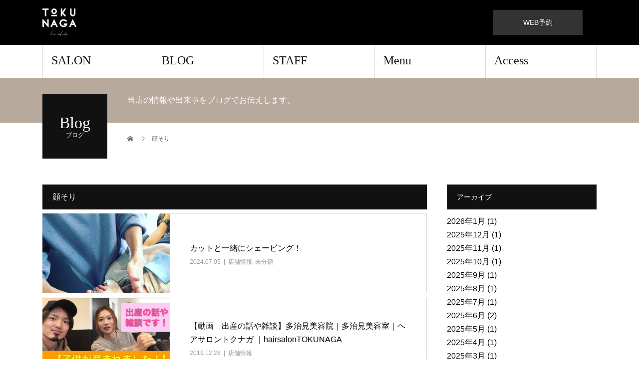

--- FILE ---
content_type: text/html; charset=UTF-8
request_url: https://tokunaga-hair.com/tag/%E9%A1%94%E3%81%9D%E3%82%8A/
body_size: 13214
content:
<!DOCTYPE html>
<html lang="ja">
<head>
<meta charset="UTF-8">
<meta name="description" content="">
<meta name="viewport" content="width=device-width">
<title>顔そりに関する記事一覧 &#8211; 多治見市の理容室｜美容室　hair salon TOKUNAGA</title>
<meta name='robots' content='max-image-preview:large' />
<link rel='dns-prefetch' href='//stats.wp.com' />
<link rel='preconnect' href='//c0.wp.com' />
<link rel="alternate" type="application/rss+xml" title="多治見市の理容室｜美容室　hair salon TOKUNAGA &raquo; フィード" href="https://tokunaga-hair.com/feed/" />
<link rel="alternate" type="application/rss+xml" title="多治見市の理容室｜美容室　hair salon TOKUNAGA &raquo; コメントフィード" href="https://tokunaga-hair.com/comments/feed/" />
<link rel="alternate" type="application/rss+xml" title="多治見市の理容室｜美容室　hair salon TOKUNAGA &raquo; 顔そり タグのフィード" href="https://tokunaga-hair.com/tag/%e9%a1%94%e3%81%9d%e3%82%8a/feed/" />
		<!-- This site uses the Google Analytics by ExactMetrics plugin v8.1.0 - Using Analytics tracking - https://www.exactmetrics.com/ -->
		<!-- Note: ExactMetrics is not currently configured on this site. The site owner needs to authenticate with Google Analytics in the ExactMetrics settings panel. -->
					<!-- No tracking code set -->
				<!-- / Google Analytics by ExactMetrics -->
		<style id='wp-img-auto-sizes-contain-inline-css' type='text/css'>
img:is([sizes=auto i],[sizes^="auto," i]){contain-intrinsic-size:3000px 1500px}
/*# sourceURL=wp-img-auto-sizes-contain-inline-css */
</style>
<link rel='stylesheet' id='sbi_styles-css' href='https://tokunaga-hair.com/wp-content/plugins/instagram-feed/css/sbi-styles.min.css?ver=6.10.0' type='text/css' media='all' />
<style id='wp-emoji-styles-inline-css' type='text/css'>

	img.wp-smiley, img.emoji {
		display: inline !important;
		border: none !important;
		box-shadow: none !important;
		height: 1em !important;
		width: 1em !important;
		margin: 0 0.07em !important;
		vertical-align: -0.1em !important;
		background: none !important;
		padding: 0 !important;
	}
/*# sourceURL=wp-emoji-styles-inline-css */
</style>
<style id='wp-block-library-inline-css' type='text/css'>
:root{--wp-block-synced-color:#7a00df;--wp-block-synced-color--rgb:122,0,223;--wp-bound-block-color:var(--wp-block-synced-color);--wp-editor-canvas-background:#ddd;--wp-admin-theme-color:#007cba;--wp-admin-theme-color--rgb:0,124,186;--wp-admin-theme-color-darker-10:#006ba1;--wp-admin-theme-color-darker-10--rgb:0,107,160.5;--wp-admin-theme-color-darker-20:#005a87;--wp-admin-theme-color-darker-20--rgb:0,90,135;--wp-admin-border-width-focus:2px}@media (min-resolution:192dpi){:root{--wp-admin-border-width-focus:1.5px}}.wp-element-button{cursor:pointer}:root .has-very-light-gray-background-color{background-color:#eee}:root .has-very-dark-gray-background-color{background-color:#313131}:root .has-very-light-gray-color{color:#eee}:root .has-very-dark-gray-color{color:#313131}:root .has-vivid-green-cyan-to-vivid-cyan-blue-gradient-background{background:linear-gradient(135deg,#00d084,#0693e3)}:root .has-purple-crush-gradient-background{background:linear-gradient(135deg,#34e2e4,#4721fb 50%,#ab1dfe)}:root .has-hazy-dawn-gradient-background{background:linear-gradient(135deg,#faaca8,#dad0ec)}:root .has-subdued-olive-gradient-background{background:linear-gradient(135deg,#fafae1,#67a671)}:root .has-atomic-cream-gradient-background{background:linear-gradient(135deg,#fdd79a,#004a59)}:root .has-nightshade-gradient-background{background:linear-gradient(135deg,#330968,#31cdcf)}:root .has-midnight-gradient-background{background:linear-gradient(135deg,#020381,#2874fc)}:root{--wp--preset--font-size--normal:16px;--wp--preset--font-size--huge:42px}.has-regular-font-size{font-size:1em}.has-larger-font-size{font-size:2.625em}.has-normal-font-size{font-size:var(--wp--preset--font-size--normal)}.has-huge-font-size{font-size:var(--wp--preset--font-size--huge)}.has-text-align-center{text-align:center}.has-text-align-left{text-align:left}.has-text-align-right{text-align:right}.has-fit-text{white-space:nowrap!important}#end-resizable-editor-section{display:none}.aligncenter{clear:both}.items-justified-left{justify-content:flex-start}.items-justified-center{justify-content:center}.items-justified-right{justify-content:flex-end}.items-justified-space-between{justify-content:space-between}.screen-reader-text{border:0;clip-path:inset(50%);height:1px;margin:-1px;overflow:hidden;padding:0;position:absolute;width:1px;word-wrap:normal!important}.screen-reader-text:focus{background-color:#ddd;clip-path:none;color:#444;display:block;font-size:1em;height:auto;left:5px;line-height:normal;padding:15px 23px 14px;text-decoration:none;top:5px;width:auto;z-index:100000}html :where(.has-border-color){border-style:solid}html :where([style*=border-top-color]){border-top-style:solid}html :where([style*=border-right-color]){border-right-style:solid}html :where([style*=border-bottom-color]){border-bottom-style:solid}html :where([style*=border-left-color]){border-left-style:solid}html :where([style*=border-width]){border-style:solid}html :where([style*=border-top-width]){border-top-style:solid}html :where([style*=border-right-width]){border-right-style:solid}html :where([style*=border-bottom-width]){border-bottom-style:solid}html :where([style*=border-left-width]){border-left-style:solid}html :where(img[class*=wp-image-]){height:auto;max-width:100%}:where(figure){margin:0 0 1em}html :where(.is-position-sticky){--wp-admin--admin-bar--position-offset:var(--wp-admin--admin-bar--height,0px)}@media screen and (max-width:600px){html :where(.is-position-sticky){--wp-admin--admin-bar--position-offset:0px}}

/*# sourceURL=wp-block-library-inline-css */
</style><style id='global-styles-inline-css' type='text/css'>
:root{--wp--preset--aspect-ratio--square: 1;--wp--preset--aspect-ratio--4-3: 4/3;--wp--preset--aspect-ratio--3-4: 3/4;--wp--preset--aspect-ratio--3-2: 3/2;--wp--preset--aspect-ratio--2-3: 2/3;--wp--preset--aspect-ratio--16-9: 16/9;--wp--preset--aspect-ratio--9-16: 9/16;--wp--preset--color--black: #000000;--wp--preset--color--cyan-bluish-gray: #abb8c3;--wp--preset--color--white: #ffffff;--wp--preset--color--pale-pink: #f78da7;--wp--preset--color--vivid-red: #cf2e2e;--wp--preset--color--luminous-vivid-orange: #ff6900;--wp--preset--color--luminous-vivid-amber: #fcb900;--wp--preset--color--light-green-cyan: #7bdcb5;--wp--preset--color--vivid-green-cyan: #00d084;--wp--preset--color--pale-cyan-blue: #8ed1fc;--wp--preset--color--vivid-cyan-blue: #0693e3;--wp--preset--color--vivid-purple: #9b51e0;--wp--preset--gradient--vivid-cyan-blue-to-vivid-purple: linear-gradient(135deg,rgb(6,147,227) 0%,rgb(155,81,224) 100%);--wp--preset--gradient--light-green-cyan-to-vivid-green-cyan: linear-gradient(135deg,rgb(122,220,180) 0%,rgb(0,208,130) 100%);--wp--preset--gradient--luminous-vivid-amber-to-luminous-vivid-orange: linear-gradient(135deg,rgb(252,185,0) 0%,rgb(255,105,0) 100%);--wp--preset--gradient--luminous-vivid-orange-to-vivid-red: linear-gradient(135deg,rgb(255,105,0) 0%,rgb(207,46,46) 100%);--wp--preset--gradient--very-light-gray-to-cyan-bluish-gray: linear-gradient(135deg,rgb(238,238,238) 0%,rgb(169,184,195) 100%);--wp--preset--gradient--cool-to-warm-spectrum: linear-gradient(135deg,rgb(74,234,220) 0%,rgb(151,120,209) 20%,rgb(207,42,186) 40%,rgb(238,44,130) 60%,rgb(251,105,98) 80%,rgb(254,248,76) 100%);--wp--preset--gradient--blush-light-purple: linear-gradient(135deg,rgb(255,206,236) 0%,rgb(152,150,240) 100%);--wp--preset--gradient--blush-bordeaux: linear-gradient(135deg,rgb(254,205,165) 0%,rgb(254,45,45) 50%,rgb(107,0,62) 100%);--wp--preset--gradient--luminous-dusk: linear-gradient(135deg,rgb(255,203,112) 0%,rgb(199,81,192) 50%,rgb(65,88,208) 100%);--wp--preset--gradient--pale-ocean: linear-gradient(135deg,rgb(255,245,203) 0%,rgb(182,227,212) 50%,rgb(51,167,181) 100%);--wp--preset--gradient--electric-grass: linear-gradient(135deg,rgb(202,248,128) 0%,rgb(113,206,126) 100%);--wp--preset--gradient--midnight: linear-gradient(135deg,rgb(2,3,129) 0%,rgb(40,116,252) 100%);--wp--preset--font-size--small: 13px;--wp--preset--font-size--medium: 20px;--wp--preset--font-size--large: 36px;--wp--preset--font-size--x-large: 42px;--wp--preset--spacing--20: 0.44rem;--wp--preset--spacing--30: 0.67rem;--wp--preset--spacing--40: 1rem;--wp--preset--spacing--50: 1.5rem;--wp--preset--spacing--60: 2.25rem;--wp--preset--spacing--70: 3.38rem;--wp--preset--spacing--80: 5.06rem;--wp--preset--shadow--natural: 6px 6px 9px rgba(0, 0, 0, 0.2);--wp--preset--shadow--deep: 12px 12px 50px rgba(0, 0, 0, 0.4);--wp--preset--shadow--sharp: 6px 6px 0px rgba(0, 0, 0, 0.2);--wp--preset--shadow--outlined: 6px 6px 0px -3px rgb(255, 255, 255), 6px 6px rgb(0, 0, 0);--wp--preset--shadow--crisp: 6px 6px 0px rgb(0, 0, 0);}:where(.is-layout-flex){gap: 0.5em;}:where(.is-layout-grid){gap: 0.5em;}body .is-layout-flex{display: flex;}.is-layout-flex{flex-wrap: wrap;align-items: center;}.is-layout-flex > :is(*, div){margin: 0;}body .is-layout-grid{display: grid;}.is-layout-grid > :is(*, div){margin: 0;}:where(.wp-block-columns.is-layout-flex){gap: 2em;}:where(.wp-block-columns.is-layout-grid){gap: 2em;}:where(.wp-block-post-template.is-layout-flex){gap: 1.25em;}:where(.wp-block-post-template.is-layout-grid){gap: 1.25em;}.has-black-color{color: var(--wp--preset--color--black) !important;}.has-cyan-bluish-gray-color{color: var(--wp--preset--color--cyan-bluish-gray) !important;}.has-white-color{color: var(--wp--preset--color--white) !important;}.has-pale-pink-color{color: var(--wp--preset--color--pale-pink) !important;}.has-vivid-red-color{color: var(--wp--preset--color--vivid-red) !important;}.has-luminous-vivid-orange-color{color: var(--wp--preset--color--luminous-vivid-orange) !important;}.has-luminous-vivid-amber-color{color: var(--wp--preset--color--luminous-vivid-amber) !important;}.has-light-green-cyan-color{color: var(--wp--preset--color--light-green-cyan) !important;}.has-vivid-green-cyan-color{color: var(--wp--preset--color--vivid-green-cyan) !important;}.has-pale-cyan-blue-color{color: var(--wp--preset--color--pale-cyan-blue) !important;}.has-vivid-cyan-blue-color{color: var(--wp--preset--color--vivid-cyan-blue) !important;}.has-vivid-purple-color{color: var(--wp--preset--color--vivid-purple) !important;}.has-black-background-color{background-color: var(--wp--preset--color--black) !important;}.has-cyan-bluish-gray-background-color{background-color: var(--wp--preset--color--cyan-bluish-gray) !important;}.has-white-background-color{background-color: var(--wp--preset--color--white) !important;}.has-pale-pink-background-color{background-color: var(--wp--preset--color--pale-pink) !important;}.has-vivid-red-background-color{background-color: var(--wp--preset--color--vivid-red) !important;}.has-luminous-vivid-orange-background-color{background-color: var(--wp--preset--color--luminous-vivid-orange) !important;}.has-luminous-vivid-amber-background-color{background-color: var(--wp--preset--color--luminous-vivid-amber) !important;}.has-light-green-cyan-background-color{background-color: var(--wp--preset--color--light-green-cyan) !important;}.has-vivid-green-cyan-background-color{background-color: var(--wp--preset--color--vivid-green-cyan) !important;}.has-pale-cyan-blue-background-color{background-color: var(--wp--preset--color--pale-cyan-blue) !important;}.has-vivid-cyan-blue-background-color{background-color: var(--wp--preset--color--vivid-cyan-blue) !important;}.has-vivid-purple-background-color{background-color: var(--wp--preset--color--vivid-purple) !important;}.has-black-border-color{border-color: var(--wp--preset--color--black) !important;}.has-cyan-bluish-gray-border-color{border-color: var(--wp--preset--color--cyan-bluish-gray) !important;}.has-white-border-color{border-color: var(--wp--preset--color--white) !important;}.has-pale-pink-border-color{border-color: var(--wp--preset--color--pale-pink) !important;}.has-vivid-red-border-color{border-color: var(--wp--preset--color--vivid-red) !important;}.has-luminous-vivid-orange-border-color{border-color: var(--wp--preset--color--luminous-vivid-orange) !important;}.has-luminous-vivid-amber-border-color{border-color: var(--wp--preset--color--luminous-vivid-amber) !important;}.has-light-green-cyan-border-color{border-color: var(--wp--preset--color--light-green-cyan) !important;}.has-vivid-green-cyan-border-color{border-color: var(--wp--preset--color--vivid-green-cyan) !important;}.has-pale-cyan-blue-border-color{border-color: var(--wp--preset--color--pale-cyan-blue) !important;}.has-vivid-cyan-blue-border-color{border-color: var(--wp--preset--color--vivid-cyan-blue) !important;}.has-vivid-purple-border-color{border-color: var(--wp--preset--color--vivid-purple) !important;}.has-vivid-cyan-blue-to-vivid-purple-gradient-background{background: var(--wp--preset--gradient--vivid-cyan-blue-to-vivid-purple) !important;}.has-light-green-cyan-to-vivid-green-cyan-gradient-background{background: var(--wp--preset--gradient--light-green-cyan-to-vivid-green-cyan) !important;}.has-luminous-vivid-amber-to-luminous-vivid-orange-gradient-background{background: var(--wp--preset--gradient--luminous-vivid-amber-to-luminous-vivid-orange) !important;}.has-luminous-vivid-orange-to-vivid-red-gradient-background{background: var(--wp--preset--gradient--luminous-vivid-orange-to-vivid-red) !important;}.has-very-light-gray-to-cyan-bluish-gray-gradient-background{background: var(--wp--preset--gradient--very-light-gray-to-cyan-bluish-gray) !important;}.has-cool-to-warm-spectrum-gradient-background{background: var(--wp--preset--gradient--cool-to-warm-spectrum) !important;}.has-blush-light-purple-gradient-background{background: var(--wp--preset--gradient--blush-light-purple) !important;}.has-blush-bordeaux-gradient-background{background: var(--wp--preset--gradient--blush-bordeaux) !important;}.has-luminous-dusk-gradient-background{background: var(--wp--preset--gradient--luminous-dusk) !important;}.has-pale-ocean-gradient-background{background: var(--wp--preset--gradient--pale-ocean) !important;}.has-electric-grass-gradient-background{background: var(--wp--preset--gradient--electric-grass) !important;}.has-midnight-gradient-background{background: var(--wp--preset--gradient--midnight) !important;}.has-small-font-size{font-size: var(--wp--preset--font-size--small) !important;}.has-medium-font-size{font-size: var(--wp--preset--font-size--medium) !important;}.has-large-font-size{font-size: var(--wp--preset--font-size--large) !important;}.has-x-large-font-size{font-size: var(--wp--preset--font-size--x-large) !important;}
/*# sourceURL=global-styles-inline-css */
</style>

<style id='classic-theme-styles-inline-css' type='text/css'>
/*! This file is auto-generated */
.wp-block-button__link{color:#fff;background-color:#32373c;border-radius:9999px;box-shadow:none;text-decoration:none;padding:calc(.667em + 2px) calc(1.333em + 2px);font-size:1.125em}.wp-block-file__button{background:#32373c;color:#fff;text-decoration:none}
/*# sourceURL=/wp-includes/css/classic-themes.min.css */
</style>
<link rel='stylesheet' id='contact-form-7-css' href='https://tokunaga-hair.com/wp-content/plugins/contact-form-7/includes/css/styles.css?ver=6.1.4' type='text/css' media='all' />
<link rel='stylesheet' id='beauty-slick-css' href='https://tokunaga-hair.com/wp-content/themes/beauty_tcd054-3/assets/css/slick.min.css?ver=6.9' type='text/css' media='all' />
<link rel='stylesheet' id='beauty-slick-theme-css' href='https://tokunaga-hair.com/wp-content/themes/beauty_tcd054-3/assets/css/slick-theme.min.css?ver=6.9' type='text/css' media='all' />
<link rel='stylesheet' id='beauty-style-css' href='https://tokunaga-hair.com/wp-content/themes/beauty_tcd054-3/style.css?ver=1.5.1' type='text/css' media='all' />
<script type="text/javascript" src="https://c0.wp.com/c/6.9/wp-includes/js/jquery/jquery.min.js" id="jquery-core-js"></script>
<script type="text/javascript" src="https://c0.wp.com/c/6.9/wp-includes/js/jquery/jquery-migrate.min.js" id="jquery-migrate-js"></script>
<script type="text/javascript" src="https://tokunaga-hair.com/wp-content/themes/beauty_tcd054-3/assets/js/slick.min.js?ver=1.5.1" id="beauty-slick-js"></script>
<link rel="https://api.w.org/" href="https://tokunaga-hair.com/wp-json/" /><link rel="alternate" title="JSON" type="application/json" href="https://tokunaga-hair.com/wp-json/wp/v2/tags/38" />	<style>img#wpstats{display:none}</style>
		<link rel="shortcut icon" href="https://tokunaga-hair.com/wp-content/uploads/2019/06/IMG_2126-e1591070655385.jpg">
<style>
.p-headline,.p-pager__item span,.p-portfolio__headline,.p-page-links > span,.c-pw__btn,.p-widget__title,.p-search__submit,.p-staff-blog__headline,.p-readmore__btn{background: #111111}.p-pager__item span,.p-page-links > span{border-color: #111111}.p-pagetop a:hover,.p-nav02__item a:hover,.p-index-content__btn:hover,.p-menu-btn.is-active,.c-pw__btn:hover,.p-search__submit:hover,.p-readmore__btn:hover{background: #422414}.p-article01__title a:hover,.p-article01__cat a:hover,.p-article02__title a:hover,.p-article03__title a:hover,.p-breadcrumb a:hover,.p-entry__cat a:hover,.p-article04 a:hover .p-article04__title,.p-article06 a:hover .p-article06__name,.p-profile__social-item a:hover,.p-style-author__body:hover .p-style-author__portrait-name,.p-style-author__body:hover .p-style-author__comment::after,.p-news-ticker__item-date,.p-news-ticker__list-item-title:hover,.p-article05 a:hover .p-article05__title,.p-news-ticker__list-item-date,.p-author__name a:hover,.p-profile__table a:hover,.p-style__table a:hover{color: #422414}.p-entry__body a{color: #000000}body,.p-global-nav .sub-title,.p-page-header__sub,.p-index-content__header-title span{font-family: "Segoe UI", Verdana, "游ゴシック", YuGothic, "Hiragino Kaku Gothic ProN", Meiryo, sans-serif}.l-header__tel,.c-logo,.p-global-nav > ul > li > a,.p-page-header__title,.p-banner-list__item-catch,.p-profile__table caption,.p-search__title,.p-style__data-item-headline,.p-index-content__header-title,.p-header-slider__item-title,.p-header-video__title,.p-header-youtube__title{font-family: "Times New Roman", "游明朝", "Yu Mincho", "游明朝体", "YuMincho", "ヒラギノ明朝 Pro W3", "Hiragino Mincho Pro", "HiraMinProN-W3", "HGS明朝E", "ＭＳ Ｐ明朝", "MS PMincho", serif; font-weight: 500}.p-hover-effect--type1:hover img{-webkit-transform: scale(1.2);transform: scale(1.2)}.l-footer__logo{font-size: 15px}.l-header{background: #000000}.l-header__desc{color: #0a0a0a}.p-global-nav .sub-menu a{background: #000000;color: #ffffff}.p-global-nav .sub-menu a:hover{background: #d3d3d3;color: #ffffff}.p-contact__appointment{background: #333333;color: #ffffff}.p-contact__appointment:hover{background: #422414;color: #ffffff}.p-contact__appointment:hover{background: #422414;color: #ffffff}.l-footer__info,.p-copyright{background: #111111}.p-copyright{border-color: #ffffff}@media screen and (max-width: 991px) {.p-global-nav__inner{background: rgba(17,17,17, 0.8);color: #ffffff}.p-global-nav ul li a{font-family: "Segoe UI", Verdana, "游ゴシック", YuGothic, "Hiragino Kaku Gothic ProN", Meiryo, sans-serif;color: #ffffff !important}}@media screen and (max-width: 767px) {.p-style + .p-nav02{display: none}}#site_loader_animation.c-load--type3 i { background: #111111; }
</style>
<link rel="icon" href="https://tokunaga-hair.com/wp-content/uploads/2019/06/cropped-IMG_2126-32x32.jpg" sizes="32x32" />
<link rel="icon" href="https://tokunaga-hair.com/wp-content/uploads/2019/06/cropped-IMG_2126-192x192.jpg" sizes="192x192" />
<link rel="apple-touch-icon" href="https://tokunaga-hair.com/wp-content/uploads/2019/06/cropped-IMG_2126-180x180.jpg" />
<meta name="msapplication-TileImage" content="https://tokunaga-hair.com/wp-content/uploads/2019/06/cropped-IMG_2126-270x270.jpg" />
</head>
<body class="archive tag tag-38 wp-theme-beauty_tcd054-3">
<div id="site_loader_overlay">
  <div id="site_loader_animation" class="c-load--type3">
        <i></i><i></i><i></i><i></i>
      </div>
</div>
<div id="site_wrap">
<header id="js-header" class="l-header l-header--fixed">
  <div class="l-header__inner l-inner">
    <div class="l-header__logo c-logo">
      <a href="https://tokunaga-hair.com/">
        <img src="https://tokunaga-hair.com/wp-content/uploads/2020/07/99F7E817-A490-4AAE-9B49-AF42BFD97087_1_102_o-e1593590659624.jpeg" alt="多治見市の理容室｜美容室　hair salon TOKUNAGA" width="67.5" height="55.5">
      </a>
    </div>
    <p class="l-header__desc"></p>
        <div class="l-header__contact">
              <a href="https://www.yoyakul.jp/tokunaga/top" class="p-contact__appointment p-btn" target="_blank">WEB予約</a>
        </div>
      </div>
  <a href="#" id="js-menu-btn" class="p-menu-btn c-menu-btn"></a>
  <nav id="js-global-nav" class="p-global-nav"><ul class="p-global-nav__inner"><li id="menu-item-4212" class="menu-item menu-item-type-post_type menu-item-object-page menu-item-4212"><a href="https://tokunaga-hair.com/salon/">SALON<span class="sub-title"></span><span class="sub-menu-toggle"></span></a></li>
<li id="menu-item-4216" class="menu-item menu-item-type-post_type menu-item-object-page current_page_parent menu-item-4216"><a href="https://tokunaga-hair.com/blog/">BLOG<span class="sub-title"></span><span class="sub-menu-toggle"></span></a></li>
<li id="menu-item-4214" class="menu-item menu-item-type-post_type menu-item-object-page menu-item-4214"><a href="https://tokunaga-hair.com/staff/">STAFF<span class="sub-title"></span><span class="sub-menu-toggle"></span></a></li>
<li id="menu-item-4237" class="menu-item menu-item-type-post_type menu-item-object-page menu-item-4237"><a href="https://tokunaga-hair.com/menu/">Menu<span class="sub-title"></span><span class="sub-menu-toggle"></span></a></li>
<li id="menu-item-4238" class="menu-item menu-item-type-post_type menu-item-object-page menu-item-4238"><a href="https://tokunaga-hair.com/top/access/">Access<span class="sub-title"></span><span class="sub-menu-toggle"></span></a></li>
</ul></nav></header>
<main class="l-main">
    <ul class="p-breadcrumb c-breadcrumb" itemscope itemtype="http://schema.org/BreadcrumbList">
<li class="p-breadcrumb__item c-breadcrumb__item c-breadcrumb__item--home" itemprop="itemListElement" itemscope itemtype="http://schema.org/ListItem">
<a href="https://tokunaga-hair.com/" itemprop="item">
<span itemprop="name">HOME</span>
</a>
<meta itemprop="position" content="1">
</li>
<li class="p-breadcrumb__item c-breadcrumb__item" itemprop="itemListElement" itemscope itemtype="http://schema.org/ListItem"><span itemprop="name">顔そり</span><meta itemprop="position" content="2"></li>
</ul>
  <header class="p-page-header" style="background: #b7aa9d;">
  <div class="p-page-header__inner l-inner">
    <h1 class="p-page-header__title" style="background: #111111; color: #ffffff; font-size: 32px;">Blog<span class="p-page-header__sub" style="color: #ffffff; font-size: 12px;">ブログ</span></h1>
        <p class="p-page-header__desc" style="color: #ffffff;">当店の情報や出来事をブログでお伝えします。</p>
      </div>
</header>
  <div class="l-main__inner l-inner">
  <ul class="p-breadcrumb c-breadcrumb" itemscope itemtype="http://schema.org/BreadcrumbList">
<li class="p-breadcrumb__item c-breadcrumb__item c-breadcrumb__item--home" itemprop="itemListElement" itemscope itemtype="http://schema.org/ListItem">
<a href="https://tokunaga-hair.com/" itemprop="item">
<span itemprop="name">HOME</span>
</a>
<meta itemprop="position" content="1">
</li>
<li class="p-breadcrumb__item c-breadcrumb__item" itemprop="itemListElement" itemscope itemtype="http://schema.org/ListItem"><span itemprop="name">顔そり</span><meta itemprop="position" content="2"></li>
</ul>
  <div class="l-contents">
    <div class="l-primary">
              <p class="p-headline">顔そり</p>
            <div class="p-post-list">
                <article class="p-post-list__item p-article01 u-clearfix">
          <a href="https://tokunaga-hair.com/2024/07/05/%e3%82%ab%e3%83%83%e3%83%88%e3%81%a8%e4%b8%80%e7%b7%92%e3%81%ab%e3%82%b7%e3%82%a7%e3%83%bc%e3%83%93%e3%83%b3%e3%82%b0%ef%bc%81/" class="p-article01__img p-hover-effect--type1">
          <img width="320" height="320" src="https://tokunaga-hair.com/wp-content/uploads/2019/06/BD65D447-D9C3-4131-B3AF-5E97D430C670.jpg" class="attachment-size1 size-size1 wp-post-image" alt="" decoding="async" fetchpriority="high" srcset="https://tokunaga-hair.com/wp-content/uploads/2019/06/BD65D447-D9C3-4131-B3AF-5E97D430C670.jpg 958w, https://tokunaga-hair.com/wp-content/uploads/2019/06/BD65D447-D9C3-4131-B3AF-5E97D430C670-150x150.jpg 150w, https://tokunaga-hair.com/wp-content/uploads/2019/06/BD65D447-D9C3-4131-B3AF-5E97D430C670-300x300.jpg 300w, https://tokunaga-hair.com/wp-content/uploads/2019/06/BD65D447-D9C3-4131-B3AF-5E97D430C670-768x768.jpg 768w, https://tokunaga-hair.com/wp-content/uploads/2019/06/BD65D447-D9C3-4131-B3AF-5E97D430C670-100x100.jpg 100w, https://tokunaga-hair.com/wp-content/uploads/2019/06/BD65D447-D9C3-4131-B3AF-5E97D430C670-572x572.jpg 572w, https://tokunaga-hair.com/wp-content/uploads/2019/06/BD65D447-D9C3-4131-B3AF-5E97D430C670-400x400.jpg 400w" sizes="(max-width: 320px) 100vw, 320px" />          </a>
          <div class="p-article01__content">
            <h2 class="p-article01__title">
              <a href="https://tokunaga-hair.com/2024/07/05/%e3%82%ab%e3%83%83%e3%83%88%e3%81%a8%e4%b8%80%e7%b7%92%e3%81%ab%e3%82%b7%e3%82%a7%e3%83%bc%e3%83%93%e3%83%b3%e3%82%b0%ef%bc%81/">カットと一緒にシェービング！</a>
            </h2>
            <p class="p-article01__meta">
              <time class="p-article01__date" datetime="2024-07-05">2024.07.05</time><span class="p-article01__cat"><a href="https://tokunaga-hair.com/category/%e5%ba%97%e8%88%97%e6%83%85%e5%a0%b1/" rel="category tag">店舗情報</a>, <a href="https://tokunaga-hair.com/category/%e6%9c%aa%e5%88%86%e9%a1%9e/" rel="category tag">未分類</a></span>            </p>
          </div>
        </article>
                <article class="p-post-list__item p-article01 u-clearfix">
          <a href="https://tokunaga-hair.com/2019/12/28/%e3%80%90%e5%8b%95%e7%94%bb%e3%80%80%e5%87%ba%e7%94%a3%e3%81%ae%e8%a9%b1%e3%82%84%e9%9b%91%e8%ab%87%e3%80%91%e5%a4%9a%e6%b2%bb%e8%a6%8b%e7%be%8e%e5%ae%b9%e9%99%a2%ef%bd%9c%e5%a4%9a%e6%b2%bb%e8%a6%8b/" class="p-article01__img p-hover-effect--type1">
          <img width="510" height="288" src="https://tokunaga-hair.com/wp-content/uploads/2019/12/B28ED032-C3B4-4564-9866-0F54EAEA8BE1.jpeg" class="attachment-size1 size-size1 wp-post-image" alt="" decoding="async" srcset="https://tokunaga-hair.com/wp-content/uploads/2019/12/B28ED032-C3B4-4564-9866-0F54EAEA8BE1.jpeg 1000w, https://tokunaga-hair.com/wp-content/uploads/2019/12/B28ED032-C3B4-4564-9866-0F54EAEA8BE1-300x169.jpeg 300w, https://tokunaga-hair.com/wp-content/uploads/2019/12/B28ED032-C3B4-4564-9866-0F54EAEA8BE1-768x433.jpeg 768w, https://tokunaga-hair.com/wp-content/uploads/2019/12/B28ED032-C3B4-4564-9866-0F54EAEA8BE1-120x68.jpeg 120w, https://tokunaga-hair.com/wp-content/uploads/2019/12/B28ED032-C3B4-4564-9866-0F54EAEA8BE1-160x90.jpeg 160w, https://tokunaga-hair.com/wp-content/uploads/2019/12/B28ED032-C3B4-4564-9866-0F54EAEA8BE1-320x180.jpeg 320w" sizes="(max-width: 510px) 100vw, 510px" />          </a>
          <div class="p-article01__content">
            <h2 class="p-article01__title">
              <a href="https://tokunaga-hair.com/2019/12/28/%e3%80%90%e5%8b%95%e7%94%bb%e3%80%80%e5%87%ba%e7%94%a3%e3%81%ae%e8%a9%b1%e3%82%84%e9%9b%91%e8%ab%87%e3%80%91%e5%a4%9a%e6%b2%bb%e8%a6%8b%e7%be%8e%e5%ae%b9%e9%99%a2%ef%bd%9c%e5%a4%9a%e6%b2%bb%e8%a6%8b/">【動画　出産の話や雑談】多治見美容院｜多治見美容室｜ヘアサロントクナガ ｜hairsalonTOKUNAGA</a>
            </h2>
            <p class="p-article01__meta">
              <time class="p-article01__date" datetime="2019-12-28">2019.12.28</time><span class="p-article01__cat"><a href="https://tokunaga-hair.com/category/%e5%ba%97%e8%88%97%e6%83%85%e5%a0%b1/" rel="category tag">店舗情報</a></span>            </p>
          </div>
        </article>
                <article class="p-post-list__item p-article01 u-clearfix">
          <a href="https://tokunaga-hair.com/2019/09/28/%e3%80%90%e3%83%ac%e3%83%87%e3%82%a3%e3%83%bc%e3%82%b9%e3%82%b7%e3%82%a7%e3%83%bc%e3%83%93%e3%83%b3%e3%82%b0-%e3%80%91%e3%82%aa%e3%82%b9%e3%82%b9%e3%83%a1%e3%81%a7%e3%81%99%ef%bc%81%ef%bd%9c%e5%a4%9a/" class="p-article01__img p-hover-effect--type1">
          <img width="180" height="320" src="https://tokunaga-hair.com/wp-content/uploads/2019/09/fullsizeoutput_5a6.jpeg" class="attachment-size1 size-size1 wp-post-image" alt="" decoding="async" srcset="https://tokunaga-hair.com/wp-content/uploads/2019/09/fullsizeoutput_5a6.jpeg 640w, https://tokunaga-hair.com/wp-content/uploads/2019/09/fullsizeoutput_5a6-169x300.jpeg 169w, https://tokunaga-hair.com/wp-content/uploads/2019/09/fullsizeoutput_5a6-563x1000.jpeg 563w" sizes="(max-width: 180px) 100vw, 180px" />          </a>
          <div class="p-article01__content">
            <h2 class="p-article01__title">
              <a href="https://tokunaga-hair.com/2019/09/28/%e3%80%90%e3%83%ac%e3%83%87%e3%82%a3%e3%83%bc%e3%82%b9%e3%82%b7%e3%82%a7%e3%83%bc%e3%83%93%e3%83%b3%e3%82%b0-%e3%80%91%e3%82%aa%e3%82%b9%e3%82%b9%e3%83%a1%e3%81%a7%e3%81%99%ef%bc%81%ef%bd%9c%e5%a4%9a/">【レディースシェービング 】オススメです！｜多治見美容院｜多治見美容室｜ヘアサロントクナガ｜hairsalonTOKUNAGA</a>
            </h2>
            <p class="p-article01__meta">
              <time class="p-article01__date" datetime="2019-09-28">2019.09.28</time><span class="p-article01__cat"><a href="https://tokunaga-hair.com/category/hair/" rel="category tag">hair</a>, <a href="https://tokunaga-hair.com/category/%e5%ba%97%e8%88%97%e6%83%85%e5%a0%b1/" rel="category tag">店舗情報</a></span>            </p>
          </div>
        </article>
                <article class="p-post-list__item p-article01 u-clearfix">
          <a href="https://tokunaga-hair.com/2019/09/26/%e3%80%90%e3%83%a1%e3%83%b3%e3%82%ba%e3%81%ab%e4%ba%ba%e6%b0%97%e3%80%91%e3%82%b7%e3%82%a7%e3%83%bc%e3%83%93%e3%83%b3%e3%82%b0-%e3%81%ae%e8%a9%b1%ef%bd%9c%e5%a4%9a%e6%b2%bb%e8%a6%8b%e7%be%8e%e5%ae%b9/" class="p-article01__img p-hover-effect--type1">
          <img width="240" height="320" src="https://tokunaga-hair.com/wp-content/uploads/2019/09/IMG_3493.jpg" class="attachment-size1 size-size1 wp-post-image" alt="" decoding="async" loading="lazy" srcset="https://tokunaga-hair.com/wp-content/uploads/2019/09/IMG_3493.jpg 1000w, https://tokunaga-hair.com/wp-content/uploads/2019/09/IMG_3493-225x300.jpg 225w, https://tokunaga-hair.com/wp-content/uploads/2019/09/IMG_3493-768x1024.jpg 768w, https://tokunaga-hair.com/wp-content/uploads/2019/09/IMG_3493-750x1000.jpg 750w" sizes="auto, (max-width: 240px) 100vw, 240px" />          </a>
          <div class="p-article01__content">
            <h2 class="p-article01__title">
              <a href="https://tokunaga-hair.com/2019/09/26/%e3%80%90%e3%83%a1%e3%83%b3%e3%82%ba%e3%81%ab%e4%ba%ba%e6%b0%97%e3%80%91%e3%82%b7%e3%82%a7%e3%83%bc%e3%83%93%e3%83%b3%e3%82%b0-%e3%81%ae%e8%a9%b1%ef%bd%9c%e5%a4%9a%e6%b2%bb%e8%a6%8b%e7%be%8e%e5%ae%b9/">【メンズに人気】シェービング の話｜多治見美容院｜多治見美容室｜ヘアサロントクナガ｜hairsalonTOKUNAGA</a>
            </h2>
            <p class="p-article01__meta">
              <time class="p-article01__date" datetime="2019-09-26">2019.09.26</time><span class="p-article01__cat"><a href="https://tokunaga-hair.com/category/hair/" rel="category tag">hair</a></span>            </p>
          </div>
        </article>
                <article class="p-post-list__item p-article01 u-clearfix">
          <a href="https://tokunaga-hair.com/2019/09/18/%e3%80%90%e5%8b%95%e7%94%bb%e3%80%91%e3%83%a1%e3%83%b3%e3%82%ba%e3%82%b7%e3%82%a7%e3%83%bc%e3%83%93%e3%83%b3%e3%82%b0%e3%81%ae%e3%81%94%e7%b4%b9%e4%bb%8b%ef%bd%9c%e5%a4%9a%e6%b2%bb%e8%a6%8b%e7%be%8e/" class="p-article01__img p-hover-effect--type1">
          <img width="510" height="287" src="https://tokunaga-hair.com/wp-content/uploads/2019/09/fullsizeoutput_59a.jpeg" class="attachment-size1 size-size1 wp-post-image" alt="" decoding="async" loading="lazy" srcset="https://tokunaga-hair.com/wp-content/uploads/2019/09/fullsizeoutput_59a.jpeg 1000w, https://tokunaga-hair.com/wp-content/uploads/2019/09/fullsizeoutput_59a-300x169.jpeg 300w, https://tokunaga-hair.com/wp-content/uploads/2019/09/fullsizeoutput_59a-768x432.jpeg 768w, https://tokunaga-hair.com/wp-content/uploads/2019/09/fullsizeoutput_59a-120x68.jpeg 120w, https://tokunaga-hair.com/wp-content/uploads/2019/09/fullsizeoutput_59a-160x90.jpeg 160w, https://tokunaga-hair.com/wp-content/uploads/2019/09/fullsizeoutput_59a-320x180.jpeg 320w" sizes="auto, (max-width: 510px) 100vw, 510px" />          </a>
          <div class="p-article01__content">
            <h2 class="p-article01__title">
              <a href="https://tokunaga-hair.com/2019/09/18/%e3%80%90%e5%8b%95%e7%94%bb%e3%80%91%e3%83%a1%e3%83%b3%e3%82%ba%e3%82%b7%e3%82%a7%e3%83%bc%e3%83%93%e3%83%b3%e3%82%b0%e3%81%ae%e3%81%94%e7%b4%b9%e4%bb%8b%ef%bd%9c%e5%a4%9a%e6%b2%bb%e8%a6%8b%e7%be%8e/">【動画】メンズシェービングのご紹介｜多治見美容院｜多治見美容室｜ヘアサロントクナガ｜hairsalonTOKUNAGA</a>
            </h2>
            <p class="p-article01__meta">
              <time class="p-article01__date" datetime="2019-09-18">2019.09.18</time><span class="p-article01__cat"><a href="https://tokunaga-hair.com/category/%e5%ba%97%e8%88%97%e6%83%85%e5%a0%b1/" rel="category tag">店舗情報</a></span>            </p>
          </div>
        </article>
                <article class="p-post-list__item p-article01 u-clearfix">
          <a href="https://tokunaga-hair.com/2019/08/30/%e3%80%90%e3%83%a1%e3%83%b3%e3%82%ba%e5%88%88%e3%82%8a%e4%b8%8a%e3%81%92%e3%82%b9%e3%82%bf%e3%82%a4%e3%83%ab%e3%80%91%ef%bd%9c%e5%a4%9a%e6%b2%bb%e8%a6%8b%e7%be%8e%e5%ae%b9%e9%99%a2%ef%bd%9c%e5%a4%9a/" class="p-article01__img p-hover-effect--type1">
          <img width="240" height="320" src="https://tokunaga-hair.com/wp-content/uploads/2019/08/IMG_4314.jpg" class="attachment-size1 size-size1 wp-post-image" alt="" decoding="async" loading="lazy" srcset="https://tokunaga-hair.com/wp-content/uploads/2019/08/IMG_4314.jpg 1000w, https://tokunaga-hair.com/wp-content/uploads/2019/08/IMG_4314-225x300.jpg 225w, https://tokunaga-hair.com/wp-content/uploads/2019/08/IMG_4314-768x1024.jpg 768w, https://tokunaga-hair.com/wp-content/uploads/2019/08/IMG_4314-750x1000.jpg 750w" sizes="auto, (max-width: 240px) 100vw, 240px" />          </a>
          <div class="p-article01__content">
            <h2 class="p-article01__title">
              <a href="https://tokunaga-hair.com/2019/08/30/%e3%80%90%e3%83%a1%e3%83%b3%e3%82%ba%e5%88%88%e3%82%8a%e4%b8%8a%e3%81%92%e3%82%b9%e3%82%bf%e3%82%a4%e3%83%ab%e3%80%91%ef%bd%9c%e5%a4%9a%e6%b2%bb%e8%a6%8b%e7%be%8e%e5%ae%b9%e9%99%a2%ef%bd%9c%e5%a4%9a/">【メンズ刈り上げスタイル】｜多治見美容院｜多治見美容室｜ヘアサロントクナガ｜hairsalonTOKUNAGA</a>
            </h2>
            <p class="p-article01__meta">
              <time class="p-article01__date" datetime="2019-08-30">2019.08.30</time><span class="p-article01__cat"><a href="https://tokunaga-hair.com/category/hair/" rel="category tag">hair</a></span>            </p>
          </div>
        </article>
                <article class="p-post-list__item p-article01 u-clearfix">
          <a href="https://tokunaga-hair.com/2019/08/22/%e3%80%90%e5%8b%95%e7%94%bb%e3%80%91%e6%b4%97%e3%81%84%e6%b5%81%e3%81%95%e3%81%aa%e3%81%84%e3%83%88%e3%83%aa%e3%83%bc%e3%83%88%e3%83%a1%e3%83%b3%e3%83%88%e3%82%a2%e3%82%a8%e3%83%86%e3%83%8e%e3%81%ae/" class="p-article01__img p-hover-effect--type1">
          <img width="510" height="287" src="https://tokunaga-hair.com/wp-content/uploads/2019/08/fullsizeoutput_568.jpeg" class="attachment-size1 size-size1 wp-post-image" alt="" decoding="async" loading="lazy" srcset="https://tokunaga-hair.com/wp-content/uploads/2019/08/fullsizeoutput_568.jpeg 1000w, https://tokunaga-hair.com/wp-content/uploads/2019/08/fullsizeoutput_568-300x169.jpeg 300w, https://tokunaga-hair.com/wp-content/uploads/2019/08/fullsizeoutput_568-768x432.jpeg 768w, https://tokunaga-hair.com/wp-content/uploads/2019/08/fullsizeoutput_568-120x68.jpeg 120w, https://tokunaga-hair.com/wp-content/uploads/2019/08/fullsizeoutput_568-160x90.jpeg 160w, https://tokunaga-hair.com/wp-content/uploads/2019/08/fullsizeoutput_568-320x180.jpeg 320w" sizes="auto, (max-width: 510px) 100vw, 510px" />          </a>
          <div class="p-article01__content">
            <h2 class="p-article01__title">
              <a href="https://tokunaga-hair.com/2019/08/22/%e3%80%90%e5%8b%95%e7%94%bb%e3%80%91%e6%b4%97%e3%81%84%e6%b5%81%e3%81%95%e3%81%aa%e3%81%84%e3%83%88%e3%83%aa%e3%83%bc%e3%83%88%e3%83%a1%e3%83%b3%e3%83%88%e3%82%a2%e3%82%a8%e3%83%86%e3%83%8e%e3%81%ae/">【動画】洗い流さないトリートメントアエテノのご紹介｜多治見美容院｜多治見美容室｜ヘアサロントクナガ｜hairsalonTOKUNAGA</a>
            </h2>
            <p class="p-article01__meta">
              <time class="p-article01__date" datetime="2019-08-22">2019.08.22</time><span class="p-article01__cat"><a href="https://tokunaga-hair.com/category/hair/" rel="category tag">hair</a>, <a href="https://tokunaga-hair.com/category/item/itemreco/" rel="category tag">お勧め商品</a>, <a href="https://tokunaga-hair.com/category/item/" rel="category tag">商品</a></span>            </p>
          </div>
        </article>
                <article class="p-post-list__item p-article01 u-clearfix">
          <a href="https://tokunaga-hair.com/2019/07/03/%e3%82%b7%e3%82%a7%e3%83%bc%e3%83%93%e3%83%b3%e3%82%b0before%e3%83%bbafter%e5%b2%90%e9%98%9c%e7%9c%8c%e5%a4%9a%e6%b2%bb%e8%a6%8b%e5%b8%82%e3%81%ae%e3%83%98%e3%82%a2%e3%83%bc%e3%82%b5%e3%83%ad/" class="p-article01__img p-hover-effect--type1">
          <img width="240" height="320" src="https://tokunaga-hair.com/wp-content/uploads/2019/07/IMG_2354.jpg" class="attachment-size1 size-size1 wp-post-image" alt="" decoding="async" loading="lazy" srcset="https://tokunaga-hair.com/wp-content/uploads/2019/07/IMG_2354.jpg 960w, https://tokunaga-hair.com/wp-content/uploads/2019/07/IMG_2354-225x300.jpg 225w, https://tokunaga-hair.com/wp-content/uploads/2019/07/IMG_2354-768x1024.jpg 768w, https://tokunaga-hair.com/wp-content/uploads/2019/07/IMG_2354-572x763.jpg 572w" sizes="auto, (max-width: 240px) 100vw, 240px" />          </a>
          <div class="p-article01__content">
            <h2 class="p-article01__title">
              <a href="https://tokunaga-hair.com/2019/07/03/%e3%82%b7%e3%82%a7%e3%83%bc%e3%83%93%e3%83%b3%e3%82%b0before%e3%83%bbafter%e5%b2%90%e9%98%9c%e7%9c%8c%e5%a4%9a%e6%b2%bb%e8%a6%8b%e5%b8%82%e3%81%ae%e3%83%98%e3%82%a2%e3%83%bc%e3%82%b5%e3%83%ad/">シェービングbefore・after|岐阜県多治見市のヘアーサロンhairsalonTOKUNAGA</a>
            </h2>
            <p class="p-article01__meta">
              <time class="p-article01__date" datetime="2019-07-03">2019.07.03</time><span class="p-article01__cat"><a href="https://tokunaga-hair.com/category/%e6%9c%aa%e5%88%86%e9%a1%9e/" rel="category tag">未分類</a></span>            </p>
          </div>
        </article>
              </div>
          </div>
    <div class="l-secondary">
<div class="p-widget widget_archive" id="archives-3">
<h2 class="p-widget__title">アーカイブ</h2>
			<ul>
					<li><a href='https://tokunaga-hair.com/2026/01/'>2026年1月</a>&nbsp;(1)</li>
	<li><a href='https://tokunaga-hair.com/2025/12/'>2025年12月</a>&nbsp;(1)</li>
	<li><a href='https://tokunaga-hair.com/2025/11/'>2025年11月</a>&nbsp;(1)</li>
	<li><a href='https://tokunaga-hair.com/2025/10/'>2025年10月</a>&nbsp;(1)</li>
	<li><a href='https://tokunaga-hair.com/2025/09/'>2025年9月</a>&nbsp;(1)</li>
	<li><a href='https://tokunaga-hair.com/2025/08/'>2025年8月</a>&nbsp;(1)</li>
	<li><a href='https://tokunaga-hair.com/2025/07/'>2025年7月</a>&nbsp;(1)</li>
	<li><a href='https://tokunaga-hair.com/2025/06/'>2025年6月</a>&nbsp;(2)</li>
	<li><a href='https://tokunaga-hair.com/2025/05/'>2025年5月</a>&nbsp;(1)</li>
	<li><a href='https://tokunaga-hair.com/2025/04/'>2025年4月</a>&nbsp;(1)</li>
	<li><a href='https://tokunaga-hair.com/2025/03/'>2025年3月</a>&nbsp;(1)</li>
	<li><a href='https://tokunaga-hair.com/2025/02/'>2025年2月</a>&nbsp;(1)</li>
	<li><a href='https://tokunaga-hair.com/2025/01/'>2025年1月</a>&nbsp;(1)</li>
	<li><a href='https://tokunaga-hair.com/2024/12/'>2024年12月</a>&nbsp;(2)</li>
	<li><a href='https://tokunaga-hair.com/2024/11/'>2024年11月</a>&nbsp;(1)</li>
	<li><a href='https://tokunaga-hair.com/2024/10/'>2024年10月</a>&nbsp;(1)</li>
	<li><a href='https://tokunaga-hair.com/2024/09/'>2024年9月</a>&nbsp;(2)</li>
	<li><a href='https://tokunaga-hair.com/2024/08/'>2024年8月</a>&nbsp;(1)</li>
	<li><a href='https://tokunaga-hair.com/2024/07/'>2024年7月</a>&nbsp;(1)</li>
	<li><a href='https://tokunaga-hair.com/2024/06/'>2024年6月</a>&nbsp;(2)</li>
	<li><a href='https://tokunaga-hair.com/2024/04/'>2024年4月</a>&nbsp;(1)</li>
	<li><a href='https://tokunaga-hair.com/2024/03/'>2024年3月</a>&nbsp;(1)</li>
	<li><a href='https://tokunaga-hair.com/2024/02/'>2024年2月</a>&nbsp;(1)</li>
	<li><a href='https://tokunaga-hair.com/2023/12/'>2023年12月</a>&nbsp;(1)</li>
	<li><a href='https://tokunaga-hair.com/2023/10/'>2023年10月</a>&nbsp;(2)</li>
	<li><a href='https://tokunaga-hair.com/2023/09/'>2023年9月</a>&nbsp;(1)</li>
	<li><a href='https://tokunaga-hair.com/2023/07/'>2023年7月</a>&nbsp;(1)</li>
	<li><a href='https://tokunaga-hair.com/2023/05/'>2023年5月</a>&nbsp;(2)</li>
	<li><a href='https://tokunaga-hair.com/2023/02/'>2023年2月</a>&nbsp;(1)</li>
	<li><a href='https://tokunaga-hair.com/2023/01/'>2023年1月</a>&nbsp;(1)</li>
	<li><a href='https://tokunaga-hair.com/2022/12/'>2022年12月</a>&nbsp;(6)</li>
	<li><a href='https://tokunaga-hair.com/2022/10/'>2022年10月</a>&nbsp;(2)</li>
	<li><a href='https://tokunaga-hair.com/2022/09/'>2022年9月</a>&nbsp;(1)</li>
	<li><a href='https://tokunaga-hair.com/2022/08/'>2022年8月</a>&nbsp;(1)</li>
	<li><a href='https://tokunaga-hair.com/2022/07/'>2022年7月</a>&nbsp;(1)</li>
	<li><a href='https://tokunaga-hair.com/2022/06/'>2022年6月</a>&nbsp;(1)</li>
	<li><a href='https://tokunaga-hair.com/2022/05/'>2022年5月</a>&nbsp;(1)</li>
	<li><a href='https://tokunaga-hair.com/2022/04/'>2022年4月</a>&nbsp;(1)</li>
	<li><a href='https://tokunaga-hair.com/2022/03/'>2022年3月</a>&nbsp;(1)</li>
	<li><a href='https://tokunaga-hair.com/2022/02/'>2022年2月</a>&nbsp;(1)</li>
	<li><a href='https://tokunaga-hair.com/2021/12/'>2021年12月</a>&nbsp;(2)</li>
	<li><a href='https://tokunaga-hair.com/2021/11/'>2021年11月</a>&nbsp;(1)</li>
	<li><a href='https://tokunaga-hair.com/2021/10/'>2021年10月</a>&nbsp;(1)</li>
	<li><a href='https://tokunaga-hair.com/2021/09/'>2021年9月</a>&nbsp;(4)</li>
	<li><a href='https://tokunaga-hair.com/2021/08/'>2021年8月</a>&nbsp;(1)</li>
	<li><a href='https://tokunaga-hair.com/2021/07/'>2021年7月</a>&nbsp;(2)</li>
	<li><a href='https://tokunaga-hair.com/2021/06/'>2021年6月</a>&nbsp;(2)</li>
	<li><a href='https://tokunaga-hair.com/2021/05/'>2021年5月</a>&nbsp;(2)</li>
	<li><a href='https://tokunaga-hair.com/2021/04/'>2021年4月</a>&nbsp;(5)</li>
	<li><a href='https://tokunaga-hair.com/2021/03/'>2021年3月</a>&nbsp;(3)</li>
	<li><a href='https://tokunaga-hair.com/2021/02/'>2021年2月</a>&nbsp;(1)</li>
	<li><a href='https://tokunaga-hair.com/2021/01/'>2021年1月</a>&nbsp;(2)</li>
	<li><a href='https://tokunaga-hair.com/2020/12/'>2020年12月</a>&nbsp;(2)</li>
	<li><a href='https://tokunaga-hair.com/2020/11/'>2020年11月</a>&nbsp;(2)</li>
	<li><a href='https://tokunaga-hair.com/2020/10/'>2020年10月</a>&nbsp;(7)</li>
	<li><a href='https://tokunaga-hair.com/2020/09/'>2020年9月</a>&nbsp;(7)</li>
	<li><a href='https://tokunaga-hair.com/2020/08/'>2020年8月</a>&nbsp;(7)</li>
	<li><a href='https://tokunaga-hair.com/2020/07/'>2020年7月</a>&nbsp;(7)</li>
	<li><a href='https://tokunaga-hair.com/2020/06/'>2020年6月</a>&nbsp;(2)</li>
	<li><a href='https://tokunaga-hair.com/2020/05/'>2020年5月</a>&nbsp;(6)</li>
	<li><a href='https://tokunaga-hair.com/2020/04/'>2020年4月</a>&nbsp;(4)</li>
	<li><a href='https://tokunaga-hair.com/2020/03/'>2020年3月</a>&nbsp;(2)</li>
	<li><a href='https://tokunaga-hair.com/2020/02/'>2020年2月</a>&nbsp;(4)</li>
	<li><a href='https://tokunaga-hair.com/2020/01/'>2020年1月</a>&nbsp;(12)</li>
	<li><a href='https://tokunaga-hair.com/2019/12/'>2019年12月</a>&nbsp;(7)</li>
	<li><a href='https://tokunaga-hair.com/2019/11/'>2019年11月</a>&nbsp;(13)</li>
	<li><a href='https://tokunaga-hair.com/2019/10/'>2019年10月</a>&nbsp;(18)</li>
	<li><a href='https://tokunaga-hair.com/2019/09/'>2019年9月</a>&nbsp;(22)</li>
	<li><a href='https://tokunaga-hair.com/2019/08/'>2019年8月</a>&nbsp;(32)</li>
	<li><a href='https://tokunaga-hair.com/2019/07/'>2019年7月</a>&nbsp;(37)</li>
	<li><a href='https://tokunaga-hair.com/2019/06/'>2019年6月</a>&nbsp;(11)</li>
			</ul>

			</div>
<div class="p-widget tcdw_category_list_widget" id="tcdw_category_list_widget-3">
    <div class="p-list">
		  		  <ul>
 			  			  <li><a class="clearfix" href="https://tokunaga-hair.com/category/hair/">hair</a></li>
			  			  <li><a class="clearfix" href="https://tokunaga-hair.com/category/item/itemreco/">お勧め商品</a></li>
			  			  <li><a class="clearfix" href="https://tokunaga-hair.com/category/%e3%82%a8%e3%82%b0%e3%83%bc%e3%82%bf%e3%83%a0/">エグータム</a></li>
			  			  <li><a class="clearfix" href="https://tokunaga-hair.com/category/item/">商品</a></li>
			  			  <li><a class="clearfix" href="https://tokunaga-hair.com/category/item/itemgenre/">商品ジャンル</a></li>
			  			  <li><a class="clearfix" href="https://tokunaga-hair.com/category/%e5%ba%97%e8%88%97%e6%83%85%e5%a0%b1/">店舗情報</a></li>
			  			  <li><a class="clearfix" href="https://tokunaga-hair.com/category/%e6%9c%aa%e5%88%86%e9%a1%9e/">未分類</a></li>
			  			  <li><a class="clearfix" href="https://tokunaga-hair.com/category/%e8%82%b2%e6%af%9b/">育毛</a></li>
			  		  </ul>
    </div>
		</div>
    </div>	
    
  </div>
</div>
</main>
<footer class="l-footer">
    <div class="p-blog-slider">
    <div id="js-blog-slider__inner" class="p-blog-slider__inner l-inner">
            <article class="p-article03 p-blog-slider__item">
        <a href="https://tokunaga-hair.com/2019/09/13/%e3%80%90%e9%9b%bb%e5%ad%90%e3%83%88%e3%83%aa%e3%83%bc%e3%83%88%e3%83%a1%e3%83%b3%e3%83%88%e3%82%ab%e3%83%a9%e3%83%bc%e3%81%ae%e6%96%bd%e8%a1%93%e3%80%91%e5%a4%9a%e6%b2%bb%e8%a6%8b%e7%be%8e%e5%ae%b9/" class="p-article03__img p-hover-effect--type1">
          <img width="225" height="300" src="https://tokunaga-hair.com/wp-content/uploads/2019/09/IMG_4482.jpg" class="attachment-size2 size-size2 wp-post-image" alt="" decoding="async" loading="lazy" srcset="https://tokunaga-hair.com/wp-content/uploads/2019/09/IMG_4482.jpg 1000w, https://tokunaga-hair.com/wp-content/uploads/2019/09/IMG_4482-225x300.jpg 225w, https://tokunaga-hair.com/wp-content/uploads/2019/09/IMG_4482-768x1024.jpg 768w, https://tokunaga-hair.com/wp-content/uploads/2019/09/IMG_4482-750x1000.jpg 750w" sizes="auto, (max-width: 225px) 100vw, 225px" />        </a>
        <h2 class="p-article03__title">
          <a href="https://tokunaga-hair.com/2019/09/13/%e3%80%90%e9%9b%bb%e5%ad%90%e3%83%88%e3%83%aa%e3%83%bc%e3%83%88%e3%83%a1%e3%83%b3%e3%83%88%e3%82%ab%e3%83%a9%e3%83%bc%e3%81%ae%e6%96%bd%e8%a1%93%e3%80%91%e5%a4%9a%e6%b2%bb%e8%a6%8b%e7%be%8e%e5%ae%b9/">【電子トリートメント&#038;カラーの施術】多治見美容院｜...</a>
        </h2>
      </article>
            <article class="p-article03 p-blog-slider__item">
        <a href="https://tokunaga-hair.com/2020/10/09/%e9%9b%bb%e5%ad%90%e3%83%88%e3%83%aa%e3%83%bc%e3%83%88%e3%83%a1%e3%83%b3%e3%83%88m3-5%e3%81%af%e7%9c%8c%e5%a4%96%e3%81%ae%e6%96%b9%e3%81%8b%e3%82%89%e3%82%82%e4%ba%ba%e6%b0%97%e3%81%a7%e3%81%99/" class="p-article03__img p-hover-effect--type1">
          <img width="300" height="300" src="https://tokunaga-hair.com/wp-content/uploads/2020/10/img_7547-300x300.jpg" class="attachment-size2 size-size2 wp-post-image" alt="" decoding="async" loading="lazy" srcset="https://tokunaga-hair.com/wp-content/uploads/2020/10/img_7547-300x300.jpg 300w, https://tokunaga-hair.com/wp-content/uploads/2020/10/img_7547-150x150.jpg 150w, https://tokunaga-hair.com/wp-content/uploads/2020/10/img_7547-120x120.jpg 120w" sizes="auto, (max-width: 300px) 100vw, 300px" />        </a>
        <h2 class="p-article03__title">
          <a href="https://tokunaga-hair.com/2020/10/09/%e9%9b%bb%e5%ad%90%e3%83%88%e3%83%aa%e3%83%bc%e3%83%88%e3%83%a1%e3%83%b3%e3%83%88m3-5%e3%81%af%e7%9c%8c%e5%a4%96%e3%81%ae%e6%96%b9%e3%81%8b%e3%82%89%e3%82%82%e4%ba%ba%e6%b0%97%e3%81%a7%e3%81%99/">電子トリートメントM3.5は県外の方からも人気です。｜多治見...</a>
        </h2>
      </article>
            <article class="p-article03 p-blog-slider__item">
        <a href="https://tokunaga-hair.com/2019/09/28/%e3%80%90%e3%83%ac%e3%83%87%e3%82%a3%e3%83%bc%e3%82%b9%e3%82%b7%e3%82%a7%e3%83%bc%e3%83%93%e3%83%b3%e3%82%b0-%e3%80%91%e3%82%aa%e3%82%b9%e3%82%b9%e3%83%a1%e3%81%a7%e3%81%99%ef%bc%81%ef%bd%9c%e5%a4%9a/" class="p-article03__img p-hover-effect--type1">
          <img width="169" height="300" src="https://tokunaga-hair.com/wp-content/uploads/2019/09/fullsizeoutput_5a6.jpeg" class="attachment-size2 size-size2 wp-post-image" alt="" decoding="async" loading="lazy" srcset="https://tokunaga-hair.com/wp-content/uploads/2019/09/fullsizeoutput_5a6.jpeg 640w, https://tokunaga-hair.com/wp-content/uploads/2019/09/fullsizeoutput_5a6-169x300.jpeg 169w, https://tokunaga-hair.com/wp-content/uploads/2019/09/fullsizeoutput_5a6-563x1000.jpeg 563w" sizes="auto, (max-width: 169px) 100vw, 169px" />        </a>
        <h2 class="p-article03__title">
          <a href="https://tokunaga-hair.com/2019/09/28/%e3%80%90%e3%83%ac%e3%83%87%e3%82%a3%e3%83%bc%e3%82%b9%e3%82%b7%e3%82%a7%e3%83%bc%e3%83%93%e3%83%b3%e3%82%b0-%e3%80%91%e3%82%aa%e3%82%b9%e3%82%b9%e3%83%a1%e3%81%a7%e3%81%99%ef%bc%81%ef%bd%9c%e5%a4%9a/">【レディースシェービング 】オススメです！｜多治見美容院｜多...</a>
        </h2>
      </article>
            <article class="p-article03 p-blog-slider__item">
        <a href="https://tokunaga-hair.com/2019/12/28/%e3%80%90%e5%8b%95%e7%94%bb%e3%80%80%e5%87%ba%e7%94%a3%e3%81%ae%e8%a9%b1%e3%82%84%e9%9b%91%e8%ab%87%e3%80%91%e5%a4%9a%e6%b2%bb%e8%a6%8b%e7%be%8e%e5%ae%b9%e9%99%a2%ef%bd%9c%e5%a4%9a%e6%b2%bb%e8%a6%8b/" class="p-article03__img p-hover-effect--type1">
          <img width="300" height="169" src="https://tokunaga-hair.com/wp-content/uploads/2019/12/B28ED032-C3B4-4564-9866-0F54EAEA8BE1.jpeg" class="attachment-size2 size-size2 wp-post-image" alt="" decoding="async" loading="lazy" srcset="https://tokunaga-hair.com/wp-content/uploads/2019/12/B28ED032-C3B4-4564-9866-0F54EAEA8BE1.jpeg 1000w, https://tokunaga-hair.com/wp-content/uploads/2019/12/B28ED032-C3B4-4564-9866-0F54EAEA8BE1-300x169.jpeg 300w, https://tokunaga-hair.com/wp-content/uploads/2019/12/B28ED032-C3B4-4564-9866-0F54EAEA8BE1-768x433.jpeg 768w, https://tokunaga-hair.com/wp-content/uploads/2019/12/B28ED032-C3B4-4564-9866-0F54EAEA8BE1-120x68.jpeg 120w, https://tokunaga-hair.com/wp-content/uploads/2019/12/B28ED032-C3B4-4564-9866-0F54EAEA8BE1-160x90.jpeg 160w, https://tokunaga-hair.com/wp-content/uploads/2019/12/B28ED032-C3B4-4564-9866-0F54EAEA8BE1-320x180.jpeg 320w" sizes="auto, (max-width: 300px) 100vw, 300px" />        </a>
        <h2 class="p-article03__title">
          <a href="https://tokunaga-hair.com/2019/12/28/%e3%80%90%e5%8b%95%e7%94%bb%e3%80%80%e5%87%ba%e7%94%a3%e3%81%ae%e8%a9%b1%e3%82%84%e9%9b%91%e8%ab%87%e3%80%91%e5%a4%9a%e6%b2%bb%e8%a6%8b%e7%be%8e%e5%ae%b9%e9%99%a2%ef%bd%9c%e5%a4%9a%e6%b2%bb%e8%a6%8b/">【動画　出産の話や雑談】多治見美容院｜多治見美容室｜ヘアサロ...</a>
        </h2>
      </article>
            <article class="p-article03 p-blog-slider__item">
        <a href="https://tokunaga-hair.com/2020/09/04/%e9%9b%bb%e5%ad%90%e3%83%88%e3%83%aa%e3%83%bc%e3%83%88%e3%83%a1%e3%83%b3%e3%83%88%e9%9b%91%e8%aa%8c%e6%8e%b2%e8%bc%89%e6%83%85%e5%a0%b1/" class="p-article03__img p-hover-effect--type1">
          <img width="300" height="300" src="https://tokunaga-hair.com/wp-content/uploads/2020/09/img_7304-300x300.jpg" class="attachment-size2 size-size2 wp-post-image" alt="" decoding="async" loading="lazy" srcset="https://tokunaga-hair.com/wp-content/uploads/2020/09/img_7304-300x300.jpg 300w, https://tokunaga-hair.com/wp-content/uploads/2020/09/img_7304-150x150.jpg 150w, https://tokunaga-hair.com/wp-content/uploads/2020/09/img_7304-120x120.jpg 120w" sizes="auto, (max-width: 300px) 100vw, 300px" />        </a>
        <h2 class="p-article03__title">
          <a href="https://tokunaga-hair.com/2020/09/04/%e9%9b%bb%e5%ad%90%e3%83%88%e3%83%aa%e3%83%bc%e3%83%88%e3%83%a1%e3%83%b3%e3%83%88%e9%9b%91%e8%aa%8c%e6%8e%b2%e8%bc%89%e6%83%85%e5%a0%b1/">電子トリートメント雑誌掲載情報</a>
        </h2>
      </article>
            <article class="p-article03 p-blog-slider__item">
        <a href="https://tokunaga-hair.com/2021/09/01/9%e6%9c%88%e3%81%ae%e5%be%b3%e6%b0%b8%e5%ae%b6/" class="p-article03__img p-hover-effect--type1">
          <img width="300" height="300" src="https://tokunaga-hair.com/wp-content/uploads/2021/08/img_2319-300x300.jpg" class="attachment-size2 size-size2 wp-post-image" alt="" decoding="async" loading="lazy" srcset="https://tokunaga-hair.com/wp-content/uploads/2021/08/img_2319-300x300.jpg 300w, https://tokunaga-hair.com/wp-content/uploads/2021/08/img_2319-150x150.jpg 150w, https://tokunaga-hair.com/wp-content/uploads/2021/08/img_2319-120x120.jpg 120w" sizes="auto, (max-width: 300px) 100vw, 300px" />        </a>
        <h2 class="p-article03__title">
          <a href="https://tokunaga-hair.com/2021/09/01/9%e6%9c%88%e3%81%ae%e5%be%b3%e6%b0%b8%e5%ae%b6/">9月の徳永家</a>
        </h2>
      </article>
            <article class="p-article03 p-blog-slider__item">
        <a href="https://tokunaga-hair.com/2024/09/13/%e7%99%bd%e9%ab%aa%e3%81%ae%e3%81%8a%e8%a9%b1/" class="p-article03__img p-hover-effect--type1">
          <img src="https://tokunaga-hair.com/wp-content/themes/beauty_tcd054-3/assets/images/no-image-300x300.gif" alt="">
        </a>
        <h2 class="p-article03__title">
          <a href="https://tokunaga-hair.com/2024/09/13/%e7%99%bd%e9%ab%aa%e3%81%ae%e3%81%8a%e8%a9%b1/">白髪のお話</a>
        </h2>
      </article>
            <article class="p-article03 p-blog-slider__item">
        <a href="https://tokunaga-hair.com/2025/07/09/7%e6%9c%88%e3%81%ae%e3%81%94%e6%8c%a8%e6%8b%b6-3/" class="p-article03__img p-hover-effect--type1">
          <img width="300" height="300" src="https://tokunaga-hair.com/wp-content/uploads/2025/06/img_3569-300x300.jpg" class="attachment-size2 size-size2 wp-post-image" alt="" decoding="async" loading="lazy" srcset="https://tokunaga-hair.com/wp-content/uploads/2025/06/img_3569-300x300.jpg 300w, https://tokunaga-hair.com/wp-content/uploads/2025/06/img_3569-150x150.jpg 150w, https://tokunaga-hair.com/wp-content/uploads/2025/06/img_3569-120x120.jpg 120w" sizes="auto, (max-width: 300px) 100vw, 300px" />        </a>
        <h2 class="p-article03__title">
          <a href="https://tokunaga-hair.com/2025/07/09/7%e6%9c%88%e3%81%ae%e3%81%94%e6%8c%a8%e6%8b%b6-3/">7月のご挨拶</a>
        </h2>
      </article>
            <article class="p-article03 p-blog-slider__item">
        <a href="https://tokunaga-hair.com/2019/07/07/%e5%b9%bc%e5%85%90%e3%81%8b%e3%82%89%e4%b8%ad%e9%ab%98%e7%94%9f%e3%81%be%e3%81%a7%e3%81%ae%e3%82%ab%e3%83%83%e3%83%88%e3%82%82%e3%81%af%e3%81%98%e3%82%81%e3%81%be%e3%81%97%e3%81%9f%e5%b2%90%e9%98%9c/" class="p-article03__img p-hover-effect--type1">
          <img width="225" height="300" src="https://tokunaga-hair.com/wp-content/uploads/2019/07/F97D3322-4034-4708-96FB-9C3E46C4FC1B.jpeg" class="attachment-size2 size-size2 wp-post-image" alt="" decoding="async" loading="lazy" srcset="https://tokunaga-hair.com/wp-content/uploads/2019/07/F97D3322-4034-4708-96FB-9C3E46C4FC1B.jpeg 1000w, https://tokunaga-hair.com/wp-content/uploads/2019/07/F97D3322-4034-4708-96FB-9C3E46C4FC1B-225x300.jpeg 225w, https://tokunaga-hair.com/wp-content/uploads/2019/07/F97D3322-4034-4708-96FB-9C3E46C4FC1B-768x1024.jpeg 768w, https://tokunaga-hair.com/wp-content/uploads/2019/07/F97D3322-4034-4708-96FB-9C3E46C4FC1B-572x762.jpeg 572w" sizes="auto, (max-width: 225px) 100vw, 225px" />        </a>
        <h2 class="p-article03__title">
          <a href="https://tokunaga-hair.com/2019/07/07/%e5%b9%bc%e5%85%90%e3%81%8b%e3%82%89%e4%b8%ad%e9%ab%98%e7%94%9f%e3%81%be%e3%81%a7%e3%81%ae%e3%82%ab%e3%83%83%e3%83%88%e3%82%82%e3%81%af%e3%81%98%e3%82%81%e3%81%be%e3%81%97%e3%81%9f%e5%b2%90%e9%98%9c/">幼児から中高生までのカットもはじめました|岐阜県多治見市のヘ...</a>
        </h2>
      </article>
            <article class="p-article03 p-blog-slider__item">
        <a href="https://tokunaga-hair.com/2019/09/08/%e3%80%90%e9%a0%ad%e7%9a%ae%e3%82%af%e3%83%ac%e3%83%b3%e3%82%b8%e3%83%b3%e3%82%b0%e3%82%92%e3%81%99%e3%82%8b%e7%90%86%e7%94%b1%e3%80%91%e5%a4%9a%e6%b2%bb%e8%a6%8b%e7%be%8e%e5%ae%b9%e9%99%a2%ef%bd%9c/" class="p-article03__img p-hover-effect--type1">
          <img src="https://tokunaga-hair.com/wp-content/themes/beauty_tcd054-3/assets/images/no-image-300x300.gif" alt="">
        </a>
        <h2 class="p-article03__title">
          <a href="https://tokunaga-hair.com/2019/09/08/%e3%80%90%e9%a0%ad%e7%9a%ae%e3%82%af%e3%83%ac%e3%83%b3%e3%82%b8%e3%83%b3%e3%82%b0%e3%82%92%e3%81%99%e3%82%8b%e7%90%86%e7%94%b1%e3%80%91%e5%a4%9a%e6%b2%bb%e8%a6%8b%e7%be%8e%e5%ae%b9%e9%99%a2%ef%bd%9c/">【頭皮クレンジングをする理由】多治見美容院｜多治見美容室｜ヘ...</a>
        </h2>
      </article>
          </div>
  </div>
    <div class="menu-%e3%83%8a%e3%83%93%e3%82%b2%e3%83%bc%e3%82%b7%e3%83%a7%e3%83%b3%e3%83%a1%e3%83%8b%e3%83%a5%e3%83%bc-container"><ul class="p-footer-nav"><li class="menu-item menu-item-type-post_type menu-item-object-page menu-item-4212"><a href="https://tokunaga-hair.com/salon/">SALON<span class="sub-title"></span></a></li>
<li class="menu-item menu-item-type-post_type menu-item-object-page current_page_parent menu-item-4216"><a href="https://tokunaga-hair.com/blog/">BLOG<span class="sub-title"></span></a></li>
<li class="menu-item menu-item-type-post_type menu-item-object-page menu-item-4214"><a href="https://tokunaga-hair.com/staff/">STAFF<span class="sub-title"></span></a></li>
<li class="menu-item menu-item-type-post_type menu-item-object-page menu-item-4237"><a href="https://tokunaga-hair.com/menu/">Menu<span class="sub-title"></span></a></li>
<li class="menu-item menu-item-type-post_type menu-item-object-page menu-item-4238"><a href="https://tokunaga-hair.com/top/access/">Access<span class="sub-title"></span></a></li>
</ul></div>  <div class="l-footer__info">
    <div class="l-footer__info-inner l-inner">
      <div class="l-footer__logo c-logo c-logo--retina">
        <a href="https://tokunaga-hair.com/">
          多治見市の理容室｜美容室　hair salon TOKUNAGA        </a>
      </div>
      <p class="l-footer__address p-address">〒507−0037 岐阜県多治見市音羽町3−51<br />
Tel 0572-24-0282<br />
[平日] 10:00〜19:00 [金] 10:00〜21:00 [土]・日 10:00〜18:00  定休日：毎週月曜・第2・第4火曜<br />
JR多治見駅北口徒歩7分　駐車場店舗前2台分</p>
			<ul class="p-social-nav">
                			  <li class="p-social-nav__item p-social-nav__item--twitter">
				  <a href="https://twitter.com/home?lang=ja" target="_blank"></a>
			  </li>
                			  <li class="p-social-nav__item p-social-nav__item--facebook">
				  <a href="https://www.facebook.com/hairtokunaga" target="_blank"></a>
			  </li>
                        <li class="p-social-nav__item p-social-nav__item--instagram">
				  <a href="https://www.instagram.com/hair.tokunaga/?hl=ja" target="_blank"></a>
			  </li>
        		  </ul>
          </div>
  </div>
  <p class="p-copyright">
    <small>Copyright &copy; 多治見市の理容室｜美容室　hair salon TOKUNAGA All Rights Reserved.</small>
  </p>
  <div id="js-pagetop" class="p-pagetop"><a href="#"></a></div>
</footer>
<script type="speculationrules">
{"prefetch":[{"source":"document","where":{"and":[{"href_matches":"/*"},{"not":{"href_matches":["/wp-*.php","/wp-admin/*","/wp-content/uploads/*","/wp-content/*","/wp-content/plugins/*","/wp-content/themes/beauty_tcd054-3/*","/*\\?(.+)"]}},{"not":{"selector_matches":"a[rel~=\"nofollow\"]"}},{"not":{"selector_matches":".no-prefetch, .no-prefetch a"}}]},"eagerness":"conservative"}]}
</script>
</div>
<!-- Instagram Feed JS -->
<script type="text/javascript">
var sbiajaxurl = "https://tokunaga-hair.com/wp-admin/admin-ajax.php";
</script>
<script type="text/javascript" src="https://c0.wp.com/c/6.9/wp-includes/js/dist/hooks.min.js" id="wp-hooks-js"></script>
<script type="text/javascript" src="https://c0.wp.com/c/6.9/wp-includes/js/dist/i18n.min.js" id="wp-i18n-js"></script>
<script type="text/javascript" id="wp-i18n-js-after">
/* <![CDATA[ */
wp.i18n.setLocaleData( { 'text direction\u0004ltr': [ 'ltr' ] } );
//# sourceURL=wp-i18n-js-after
/* ]]> */
</script>
<script type="text/javascript" src="https://tokunaga-hair.com/wp-content/plugins/contact-form-7/includes/swv/js/index.js?ver=6.1.4" id="swv-js"></script>
<script type="text/javascript" id="contact-form-7-js-translations">
/* <![CDATA[ */
( function( domain, translations ) {
	var localeData = translations.locale_data[ domain ] || translations.locale_data.messages;
	localeData[""].domain = domain;
	wp.i18n.setLocaleData( localeData, domain );
} )( "contact-form-7", {"translation-revision-date":"2025-11-30 08:12:23+0000","generator":"GlotPress\/4.0.3","domain":"messages","locale_data":{"messages":{"":{"domain":"messages","plural-forms":"nplurals=1; plural=0;","lang":"ja_JP"},"This contact form is placed in the wrong place.":["\u3053\u306e\u30b3\u30f3\u30bf\u30af\u30c8\u30d5\u30a9\u30fc\u30e0\u306f\u9593\u9055\u3063\u305f\u4f4d\u7f6e\u306b\u7f6e\u304b\u308c\u3066\u3044\u307e\u3059\u3002"],"Error:":["\u30a8\u30e9\u30fc:"]}},"comment":{"reference":"includes\/js\/index.js"}} );
//# sourceURL=contact-form-7-js-translations
/* ]]> */
</script>
<script type="text/javascript" id="contact-form-7-js-before">
/* <![CDATA[ */
var wpcf7 = {
    "api": {
        "root": "https:\/\/tokunaga-hair.com\/wp-json\/",
        "namespace": "contact-form-7\/v1"
    }
};
//# sourceURL=contact-form-7-js-before
/* ]]> */
</script>
<script type="text/javascript" src="https://tokunaga-hair.com/wp-content/plugins/contact-form-7/includes/js/index.js?ver=6.1.4" id="contact-form-7-js"></script>
<script type="text/javascript" src="https://tokunaga-hair.com/wp-content/themes/beauty_tcd054-3/assets/js/functions.min.js?ver=1.5.1" id="beauty-script-js"></script>
<script type="text/javascript" id="jetpack-stats-js-before">
/* <![CDATA[ */
_stq = window._stq || [];
_stq.push([ "view", {"v":"ext","blog":"163024303","post":"0","tz":"9","srv":"tokunaga-hair.com","arch_tag":"%E9%A1%94%E3%81%9D%E3%82%8A","arch_results":"8","j":"1:15.4"} ]);
_stq.push([ "clickTrackerInit", "163024303", "0" ]);
//# sourceURL=jetpack-stats-js-before
/* ]]> */
</script>
<script type="text/javascript" src="https://stats.wp.com/e-202603.js" id="jetpack-stats-js" defer="defer" data-wp-strategy="defer"></script>
<script id="wp-emoji-settings" type="application/json">
{"baseUrl":"https://s.w.org/images/core/emoji/17.0.2/72x72/","ext":".png","svgUrl":"https://s.w.org/images/core/emoji/17.0.2/svg/","svgExt":".svg","source":{"concatemoji":"https://tokunaga-hair.com/wp-includes/js/wp-emoji-release.min.js?ver=6.9"}}
</script>
<script type="module">
/* <![CDATA[ */
/*! This file is auto-generated */
const a=JSON.parse(document.getElementById("wp-emoji-settings").textContent),o=(window._wpemojiSettings=a,"wpEmojiSettingsSupports"),s=["flag","emoji"];function i(e){try{var t={supportTests:e,timestamp:(new Date).valueOf()};sessionStorage.setItem(o,JSON.stringify(t))}catch(e){}}function c(e,t,n){e.clearRect(0,0,e.canvas.width,e.canvas.height),e.fillText(t,0,0);t=new Uint32Array(e.getImageData(0,0,e.canvas.width,e.canvas.height).data);e.clearRect(0,0,e.canvas.width,e.canvas.height),e.fillText(n,0,0);const a=new Uint32Array(e.getImageData(0,0,e.canvas.width,e.canvas.height).data);return t.every((e,t)=>e===a[t])}function p(e,t){e.clearRect(0,0,e.canvas.width,e.canvas.height),e.fillText(t,0,0);var n=e.getImageData(16,16,1,1);for(let e=0;e<n.data.length;e++)if(0!==n.data[e])return!1;return!0}function u(e,t,n,a){switch(t){case"flag":return n(e,"\ud83c\udff3\ufe0f\u200d\u26a7\ufe0f","\ud83c\udff3\ufe0f\u200b\u26a7\ufe0f")?!1:!n(e,"\ud83c\udde8\ud83c\uddf6","\ud83c\udde8\u200b\ud83c\uddf6")&&!n(e,"\ud83c\udff4\udb40\udc67\udb40\udc62\udb40\udc65\udb40\udc6e\udb40\udc67\udb40\udc7f","\ud83c\udff4\u200b\udb40\udc67\u200b\udb40\udc62\u200b\udb40\udc65\u200b\udb40\udc6e\u200b\udb40\udc67\u200b\udb40\udc7f");case"emoji":return!a(e,"\ud83e\u1fac8")}return!1}function f(e,t,n,a){let r;const o=(r="undefined"!=typeof WorkerGlobalScope&&self instanceof WorkerGlobalScope?new OffscreenCanvas(300,150):document.createElement("canvas")).getContext("2d",{willReadFrequently:!0}),s=(o.textBaseline="top",o.font="600 32px Arial",{});return e.forEach(e=>{s[e]=t(o,e,n,a)}),s}function r(e){var t=document.createElement("script");t.src=e,t.defer=!0,document.head.appendChild(t)}a.supports={everything:!0,everythingExceptFlag:!0},new Promise(t=>{let n=function(){try{var e=JSON.parse(sessionStorage.getItem(o));if("object"==typeof e&&"number"==typeof e.timestamp&&(new Date).valueOf()<e.timestamp+604800&&"object"==typeof e.supportTests)return e.supportTests}catch(e){}return null}();if(!n){if("undefined"!=typeof Worker&&"undefined"!=typeof OffscreenCanvas&&"undefined"!=typeof URL&&URL.createObjectURL&&"undefined"!=typeof Blob)try{var e="postMessage("+f.toString()+"("+[JSON.stringify(s),u.toString(),c.toString(),p.toString()].join(",")+"));",a=new Blob([e],{type:"text/javascript"});const r=new Worker(URL.createObjectURL(a),{name:"wpTestEmojiSupports"});return void(r.onmessage=e=>{i(n=e.data),r.terminate(),t(n)})}catch(e){}i(n=f(s,u,c,p))}t(n)}).then(e=>{for(const n in e)a.supports[n]=e[n],a.supports.everything=a.supports.everything&&a.supports[n],"flag"!==n&&(a.supports.everythingExceptFlag=a.supports.everythingExceptFlag&&a.supports[n]);var t;a.supports.everythingExceptFlag=a.supports.everythingExceptFlag&&!a.supports.flag,a.supports.everything||((t=a.source||{}).concatemoji?r(t.concatemoji):t.wpemoji&&t.twemoji&&(r(t.twemoji),r(t.wpemoji)))});
//# sourceURL=https://tokunaga-hair.com/wp-includes/js/wp-emoji-loader.min.js
/* ]]> */
</script>
<script>
jQuery(function(e){function i(){}if(e("#site_loader_overlay").length){var s=3e3,a=e("body").height();e("#site_wrap").css("display","none"),e("body").height(a),e(window).load(function(){e("#site_wrap").css("display","block"),e(".slick-slider").length&&e(".slick-slider").slick("setPosition"),e("body").height(""),e("#site_loader_animation").delay(600).fadeOut(400),e("#site_loader_overlay").delay(900).fadeOut(800,i)}),e(function(){setTimeout(function(){e("#site_loader_animation").delay(600).fadeOut(400),e("#site_loader_overlay").delay(900).fadeOut(800),e("#site_wrap").css("display","block")},s)})}else i()});
</script>
</body>
</html>


--- FILE ---
content_type: text/css
request_url: https://tokunaga-hair.com/wp-content/themes/beauty_tcd054-3/style.css?ver=1.5.1
body_size: 22878
content:
@charset "UTF-8";
/*
Theme Name:BEAUTY
Theme URI:
Description:WordPressテーマ「BEAUTY」
Author:Design Plus
Author URI:http://design-plus1.com/tcd-w/
Text Domain: tcd-w
Version:1.5.1
*/
/* ========================================================================== Foundation ========================================================================== */
/* Normalize ----------------------------------------------------------------- */
/*! normalize.css v7.0.0 | MIT License | github.com/necolas/normalize.css */
/* Document ========================================================================== */
/** 1. Correct the line height in all browsers. 2. Prevent adjustments of font size after orientation changes in IE on Windows Phone and in iOS. */
html { -ms-text-size-adjust: 100%; /* 2 */ -webkit-text-size-adjust: 100%; /* 2 */ line-height: 1.15; /* 1 */ }

/* Sections ========================================================================== */
/** Remove the margin in all browsers (opinionated). */
body { margin: 0; }

/** Add the correct display in IE 9-. */
article, aside, footer, header, nav, section { display: block; }

/** Correct the font size and margin on `h1` elements within `section` and `article` contexts in Chrome, Firefox, and Safari. */
h1 { margin: 0.67em 0; font-size: 2em; }

/* Grouping content ========================================================================== */
/** Add the correct display in IE 9-. 1. Add the correct display in IE. */
figcaption, figure, main { display: block; /* 1 */ }

/** Add the correct margin in IE 8. */
figure { margin: 1em 40px; }

/** 1. Add the correct box sizing in Firefox. 2. Show the overflow in Edge and IE. */
hr { -webkit-box-sizing: content-box; box-sizing: content-box; /* 1 */ height: 0; /* 1 */ overflow: visible; /* 2 */ }

/** 1. Correct the inheritance and scaling of font size in all browsers. 2. Correct the odd `em` font sizing in all browsers. */
pre { font-family: monospace, monospace; /* 1 */ font-size: 1em; /* 2 */ }

/* Text-level semantics ========================================================================== */
/** 1. Remove the gray background on active links in IE 10. 2. Remove gaps in links underline in iOS 8+ and Safari 8+. */
a { -webkit-text-decoration-skip: objects; /* 2 */ background-color: transparent; /* 1 */ }

/** 1. Remove the bottom border in Chrome 57- and Firefox 39-. 2. Add the correct text decoration in Chrome, Edge, IE, Opera, and Safari. */
abbr[title] { border-bottom: none; /* 1 */ text-decoration: underline; /* 2 */ -webkit-text-decoration: underline dotted; text-decoration: underline dotted; /* 2 */ }

/** Prevent the duplicate application of `bolder` by the next rule in Safari 6. */
b, strong { font-weight: inherit; }

/** Add the correct font weight in Chrome, Edge, and Safari. */
b, strong { font-weight: bolder; }

/** 1. Correct the inheritance and scaling of font size in all browsers. 2. Correct the odd `em` font sizing in all browsers. */
code, kbd, samp { font-family: monospace, monospace; /* 1 */ font-size: 1em; /* 2 */ }

/** Add the correct font style in Android 4.3-. */
dfn { font-style: italic; }

/** Add the correct background and color in IE 9-. */
mark { background-color: #ff0; color: #000; }

/** Add the correct font size in all browsers. */
small { font-size: 80%; }

/** Prevent `sub` and `sup` elements from affecting the line height in all browsers. */
sub, sup { position: relative; font-size: 75%; line-height: 0; vertical-align: baseline; }

sub { bottom: -0.25em; }

sup { top: -0.5em; }

/* Embedded content ========================================================================== */
/** Add the correct display in IE 9-. */
audio, video { display: inline-block; }

/** Add the correct display in iOS 4-7. */
audio:not([controls]) { display: none; height: 0; }

/** Remove the border on images inside links in IE 10-. */
img { border-style: none; }

/** Hide the overflow in IE. */
svg:not(:root) { overflow: hidden; }

/* Forms ========================================================================== */
/** 1. Change the font styles in all browsers (opinionated). 2. Remove the margin in Firefox and Safari. */
button, input, optgroup, select, textarea { margin: 0; /* 2 */ font-family: sans-serif; /* 1 */ font-size: 100%; /* 1 */ line-height: 1.15; /* 1 */ }

/** Show the overflow in IE. 1. Show the overflow in Edge. */
button, input { overflow: visible; /* 1 */ }

/** Remove the inheritance of text transform in Edge, Firefox, and IE. 1. Remove the inheritance of text transform in Firefox. */
button, select { text-transform: none; /* 1 */ }

/** 1. Prevent a WebKit bug where (2) destroys native `audio` and `video` controls in Android 4. 2. Correct the inability to style clickable types in iOS and Safari. */
button, html [type="button"], [type="reset"], [type="submit"] { -webkit-appearance: button; /* 2 */ }

/** Remove the inner border and padding in Firefox. */
button::-moz-focus-inner, [type="button"]::-moz-focus-inner, [type="reset"]::-moz-focus-inner, [type="submit"]::-moz-focus-inner { padding: 0; border-style: none; }

/** Restore the focus styles unset by the previous rule. */
button:-moz-focusring, [type="button"]:-moz-focusring, [type="reset"]:-moz-focusring, [type="submit"]:-moz-focusring { outline: 1px dotted ButtonText; }

/** Correct the padding in Firefox. */
fieldset { padding: 0.35em 0.75em 0.625em; }

/** 1. Correct the text wrapping in Edge and IE. 2. Correct the color inheritance from `fieldset` elements in IE. 3. Remove the padding so developers are not caught out when they zero out `fieldset` elements in all browsers. */
legend { -webkit-box-sizing: border-box; box-sizing: border-box; /* 1 */ display: table; /* 1 */ max-width: 100%; /* 1 */ padding: 0; /* 3 */ color: inherit; /* 2 */ white-space: normal; /* 1 */ }

/** 1. Add the correct display in IE 9-. 2. Add the correct vertical alignment in Chrome, Firefox, and Opera. */
progress { display: inline-block; /* 1 */ vertical-align: baseline; /* 2 */ }

/** Remove the default vertical scrollbar in IE. */
textarea { overflow: auto; }

/** 1. Add the correct box sizing in IE 10-. 2. Remove the padding in IE 10-. */
[type="checkbox"], [type="radio"] { -webkit-box-sizing: border-box; box-sizing: border-box; /* 1 */ padding: 0; /* 2 */ }

/** Correct the cursor style of increment and decrement buttons in Chrome. */
[type="number"]::-webkit-inner-spin-button, [type="number"]::-webkit-outer-spin-button { height: auto; }

/** 1. Correct the odd appearance in Chrome and Safari. 2. Correct the outline style in Safari. */
[type="search"] { -webkit-appearance: textfield; /* 1 */ outline-offset: -2px; /* 2 */ }

/** Remove the inner padding and cancel buttons in Chrome and Safari on macOS. */
[type="search"]::-webkit-search-cancel-button, [type="search"]::-webkit-search-decoration { -webkit-appearance: none; }

/** 1. Correct the inability to style clickable types in iOS and Safari. 2. Change font properties to `inherit` in Safari. */
::-webkit-file-upload-button { -webkit-appearance: button; /* 1 */ font: inherit; /* 2 */ }

/* Interactive ========================================================================== */
/* Add the correct display in IE 9-. 1. Add the correct display in Edge, IE, and Firefox. */
details, menu { display: block; }

/* Add the correct display in all browsers. */
summary { display: list-item; }

/* Scripting ========================================================================== */
/** Add the correct display in IE 9-. */
canvas { display: inline-block; }

/** Add the correct display in IE. */
template { display: none; }

/* Hidden ========================================================================== */
/** Add the correct display in IE 10-. */
[hidden] { display: none; }

/* Base ----------------------------------------------------------------- */
body { -webkit-font-smoothing: antialiased; color: #000; line-height: 1; }

a { color: #000; text-decoration: none; }

a, input { -webkit-transition-duration: 0.2s; transition-duration: 0.2s; -webkit-transition-property: background-color, color; transition-property: background-color, color; -webkit-transition-timing-function: ease; transition-timing-function: ease; }

img { vertical-align: bottom; }

h1, h2, h3, h4, h5, h6, p, ul { margin-top: 0; }

p { margin-bottom: 0; }

ul { padding-left: 0; }

li { list-style-type: none; }

/* -------------------------------------------------------------------------------- web fonts　ウェブフォントファイルを変更した場合はv=1.0の数字を変更（キャッシュ対策） -------------------------------------------------------------------------------- */
@font-face { src: url("assets/fonts/design_plus.eot?v=1.0"); src: url("assets/fonts/design_plus.eot?v=1.0#iefix") format("embedded-opentype"), url("assets/fonts/design_plus.woff?v=1.0") format("woff"), url("assets/fonts/design_plus.ttf?v=1.0") format("truetype"), url("assets/fonts/design_plus.svg?v=1.0#design_plus") format("svg"); font-family: "design_plus"; font-style: normal; font-weight: normal; }

/* keyframes */
@-webkit-keyframes fadeIn { from { opacity: 0; }
  to { opacity: 1; } }
@keyframes fadeIn { from { opacity: 0; }
  to { opacity: 1; } }

@-webkit-keyframes fadeOut { from {
    opacity: 1; visibility: visible; }
  to {
    opacity: 0; visibility: hidden; } }

@keyframes fadeOut { from {
    opacity: 1; visibility: visible; }
  to {
    opacity: 0; visibility: hidden; } }

@-webkit-keyframes slideDown { 0% { top: -100%; }
  100% { top: 0; } }

@keyframes slideDown { 0% { top: -100%; }
  100% { top: 0; } }

@-webkit-keyframes slideUp { 0% { bottom: -100%; }
  100% { bottom: 0; } }

@keyframes slideUp { 0% { bottom: -100%; }
  100% { bottom: 0; } }

@-webkit-keyframes fadeInUp { from {
    -webkit-transform: translateY(50%);
            transform: translateY(50%); opacity: 0; }
  to {
    -webkit-transform: translateY(0);
            transform: translateY(0); opacity: 1; } }

@keyframes fadeInUp { from {
    -webkit-transform: translateY(50%);
            transform: translateY(50%); opacity: 0; }
  to {
    -webkit-transform: translateY(0);
            transform: translateY(0); opacity: 1; } }

@-webkit-keyframes sliderItemAnimation { 0% {
    -webkit-transform: translate3d(0, 30px, 0);
            transform: translate3d(0, 30px, 0); opacity: 0; }
  100% {
    -webkit-transform: translate3d(0, 0, 0);
            transform: translate3d(0, 0, 0); opacity: 1; } }

@keyframes sliderItemAnimation { 0% {
    -webkit-transform: translate3d(0, 30px, 0);
            transform: translate3d(0, 30px, 0); opacity: 0; }
  100% {
    -webkit-transform: translate3d(0, 0, 0);
            transform: translate3d(0, 0, 0); opacity: 1; } }

/* ========================================================================== Layout ========================================================================== */
/* Inner ----------------------------------------------------------------- */
.l-inner { position: relative; width: 86.71875%; max-width: 1110px; margin-right: auto; margin-left: auto; }

@media only screen and (max-width: 991px) { .l-inner { -webkit-box-sizing: border-box; box-sizing: border-box; width: 88.88889%; } }

@media only screen and (max-width: 767px) { .l-inner { -webkit-box-sizing: border-box; box-sizing: border-box; width: 100%; padding: 0 20px; } }

/* Contents ----------------------------------------------------------------- */
.l-contents { display: -webkit-box; display: -ms-flexbox; display: flex; -webkit-box-pack: justify; -ms-flex-pack: justify; justify-content: space-between; margin-bottom: 100px; }

.l-contents--rev { -webkit-box-orient: horizontal; -webkit-box-direction: reverse; -ms-flex-direction: row-reverse; flex-direction: row-reverse; }

@media screen and (max-width: 991px) { .l-contents { display: block; } }

@media screen and (max-width: 767px) { .l-contents { margin-bottom: 40px; } }

/* Footer ----------------------------------------------------------------- */
.l-footer__info { color: #fff; }

.l-footer__info-inner { display: -webkit-box; display: -ms-flexbox; display: flex; -webkit-box-orient: vertical; -webkit-box-direction: normal; -ms-flex-direction: column; flex-direction: column; -webkit-box-align: center; -ms-flex-align: center; align-items: center; -webkit-box-pack: center; -ms-flex-pack: center; justify-content: center; padding: 50px 20px; text-align: center; }

.l-footer__logo { margin-bottom: 15px; }

.l-footer__logo a { color: #fff; }

.l-footer__address { margin-bottom: 13px; }

.l-footer__contact { display: block; margin-top: 30px; }

@media screen and (max-width: 767px) { .l-footer__info { margin-top: -1px; }
  .l-footer__info-inner { padding: 30px 20px; }
  .l-footer__address { margin-bottom: 15px; } }

/* Header ----------------------------------------------------------------- */
.l-header { width: 100%; }

.l-header--fixed { position: fixed; left: 0; z-index: 9; }

.l-header--fixed.is-active { border-bottom: 1px solid #ddd; }

.l-header__inner { display: -webkit-box; display: -ms-flexbox; display: flex; -webkit-box-align: center; -ms-flex-align: center; align-items: center; height: 90px; color: #fff; }

.l-header__logo { margin-right: 30px; margin-bottom: 0; }

.l-header__logo a { word-wrap: break-word; display: -webkit-box; display: -ms-flexbox; display: flex; -webkit-box-align: center; -ms-flex-align: center; align-items: center; overflow: hidden; color: #fff; line-height: 1; }

.l-header__logo--text a { width: 200px; }

.l-header__desc { -webkit-box-flex: 1; -ms-flex: 1; flex: 1; color: #999; font-size: 14px; }

@media only screen and (max-width: 991px) { .l-header { height: 60px; line-height: 60px; }
  .l-header--fixed.is-active { border-bottom: 0; }
  .l-header__inner { display: block; width: 100%; max-width: none; height: 100%; }
  .l-header__logo { height: 100%; margin-right: 0; padding-left: 5.55556%; }
  .l-header__desc { display: none; }
  .l-header__contact { display: none; } }

@media only screen and (max-width: 767px) { .l-header__logo { padding-left: 0; } }

/* Main ----------------------------------------------------------------- */
.l-main { position: relative; overflow: hidden; }

.l-header--fixed + .l-main { padding-top: 156px; }

.l-main__inner { padding-top: 124px; }

@media screen and (min-width: 992px) { .l-main > .p-breadcrumb { display: none; } }

@media only screen and (max-width: 991px) { .l-header--fixed + .l-main { padding-top: 60px; }
  .l-main__inner { padding-top: 0; }
  .l-main__inner .p-breadcrumb { display: none; } }

/* Primary ----------------------------------------------------------------- */
.l-primary { -webkit-box-sizing: border-box; box-sizing: border-box; width: calc(100% - 3.6% - 300px); }

.l-primary--full { width: 100%; }

@media screen and (max-width: 991px) { .l-primary { width: 100%; margin-bottom: 50px; } }

@media screen and (max-width: 767px) { .l-primary { margin-bottom: 30px; } }

/* Secondary ----------------------------------------------------------------- */
.l-secondary { -webkit-box-sizing: border-box; box-sizing: border-box; width: 300px; }

@media screen and (max-width: 991px) { .l-secondary { width: 100%; } }

/* ========================================================================== Object ========================================================================== */
/* Component ----------------------------------------------------------------- */
.c-breadcrumb__item { display: inline; }

.c-breadcrumb__item + .c-breadcrumb__item::before { margin-right: 12px; margin-left: 12px; font-family: "design_plus"; content: "\e910"; }

.c-breadcrumb__item--home a::before { position: relative; top: -1px; font-family: "design_plus"; content: "\e90c"; vertical-align: middle; }

.c-breadcrumb__item--home span { display: none; }

@media only screen and (max-width: 767px) { .c-breadcrumb__item + .c-breadcrumb__item::before { margin-right: 5px; margin-left: 5px; vertical-align: -1px; }
  .c-breadcrumb__item--home a::before { vertical-align: -1px; } }

/** コメント */
.c-comment { margin-bottom: 50px; font-size: 12px; }

.c-comment input, .c-comment textarea { -webkit-box-sizing: border-box; box-sizing: border-box; border-radius: 0; }

.c-comment input, .c-comment textarea { -webkit-appearance: none; -moz-appearance: none; appearance: none; }

.c-comment__tab { display: -webkit-box; display: -ms-flexbox; display: flex; margin-bottom: 25px; }

.c-comment__tab-item { display: -webkit-box; display: -ms-flexbox; display: flex; -webkit-box-flex: 1; -ms-flex: 1; flex: 1; text-align: center; }

.c-comment__tab-item.is-active + .c-comment__tab-item a { border-left-color: #333; }

.c-comment__tab-item.is-active a, .c-comment__tab-item.is-active p { position: relative; border: 0; background: #333; color: #fff; }

.c-comment__tab-item.is-active a:after, .c-comment__tab-item.is-active p:after { position: absolute; right: 0; bottom: -17px; left: 0; width: 0; height: 0; margin: auto; border-width: 10px; border-style: solid; border-color: #333 transparent transparent transparent; content: ""; }

.c-comment__tab-item a, .c-comment__tab-item p { display: block; width: 100%; padding: 15px; border: 1px solid #ccc; color: #333; font-size: 11px; line-height: 180%; text-decoration: none; }

.c-comment__tab-item a:hover { border-color: #333; background: #333; color: #fff; }

/* コメントの基本部分 */
.c-comment__list { padding-left: 0; }

.c-comment__list-item { margin-bottom: 15px; padding: 15px 20px 0; border: 1px solid #ccc; color: #777; list-style: none; }

/* コメント本文 */
.c-comment__item-body p { margin-bottom: 15px; line-height: 2.4; }

/* コメントの情報部分 */
.c-comment__item-header { position: relative; margin-bottom: 10px; }

.c-comment__item-avatar { width: 40px; height: 40px; margin-right: 10px; float: left; }

.c-comment__item-author { display: block; margin-bottom: 10px; padding-top: 3px; }

.c-comment__item-author a { text-decoration: underline; }

.c-comment__item-date { display: block; color: #757676; font-size: 11px; }

.c-comment__item-act { position: absolute; top: 0; right: 0; margin-top: 5px; padding-left: 10px; font-size: 11px; }

.c-comment__item-act > li { display: inline; margin-right: 6px; padding-right: 10px; border-right: 1px solid #aaa; }

.c-comment__item-act > li:last-child { margin-right: 0; padding-right: 0; border-right: 0; }

/* ページナビ */
.c-comment__pager { margin-bottom: 10px; }

.c-comment__pager a, .c-comment__pager span { display: inline; margin-right: 10px; float: left; }

.c-comment__pager span { text-decoration: underline; }

/* メッセージ、警告文 */
.c-comment__item-note { display: block; margin-bottom: 1em; padding: 10px 15px; border: 1px solid #94ddd4; background: #d6f4f0; color: #33a8e5; font-size: 11px; }

/* トラックバック */
.c-comment__trackback-url { -webkit-box-sizing: border-box; box-sizing: border-box; padding: 10px; background: #fafafa; font-size: 11px; }

.trackback_time { margin: 0 0 7px 0px; color: #757676; font-size: 11px; }

.trackback_title { margin: 2px 0 8px 0; margin: 0 0 10px 0px; line-height: 160%; }

/* コメントフォーム */
.c-comment__form-wrapper { margin: 0 0 20px; padding: 15px; border: 1px solid #ccc; }

.c-comment__cancel { margin-bottom: 1em; color: #666; font-size: 11px; }

.c-comment__cancel a { color: #666; }

.c-comment__cancel a:before { display: inline-block; font-family: "design_plus"; content: "\e910"; }

.c-comment__form-login { color: #666; font-size: 11px; }

.c-comment__form-login a { color: #666; }

.c-comment__input { margin-bottom: 12px; text-align: left; }

.c-comment__input input { width: 100%; padding-top: 5px; padding-bottom: 5px; border: 1px solid #ccc; color: #777; }

.c-comment__input textarea { width: 100%; height: 150px; margin-top: 15px; overflow: auto; border: 1px solid #ccc; color: #777; font-size: 11px; }

.c-comment__label-text { display: block; margin-bottom: 5px; color: #666; font-size: 11px; }

.c-comment__form-submit { -moz-transition: background-color 200ms ease-in-out; -ms-transition: background-color 200ms ease-in-out; -o-transition: background-color 200ms ease-in-out; -webkit-transition: background-color 200ms ease-in-out; display: block; width: 200px; height: 50px; margin: 15px auto 0; border: 0; background: #aaa; color: #fff; font-size: 14px; cursor: pointer; transition: background-color 200ms ease-in-out; }

.c-comment__form-hidden { display: none; }

/* パスワード保護 */
.c-comment__password-protected { margin: 0 38px 30px; padding: 10px 20px; border-radius: 5px; background: #3db4b2; color: #fff; text-align: center; }

.c-comment__password-protected p { font-size: 12px; line-height: 160%; }

@media only screen and (max-width: 767px) { .c-comment__item-act { position: static; margin-top: 10px; padding-left: 0; }
  .c-comment__tab-item a, .c-comment__tab-item p { padding: 5px 10px; }
  .c-comment__tab-item.is-active a, .c-comment__tab-item.is-active p { display: -webkit-box; display: -ms-flexbox; display: flex; -webkit-box-align: center; -ms-flex-align: center; align-items: center; -webkit-box-pack: center; -ms-flex-pack: center; justify-content: center; } }

/* ヘッダー動画時キャッチコピー */
.p-header-video, .p-header-video .vegas-wrapper, .p-header-youtube { display: -webkit-box; display: -ms-flexbox; display: flex; -webkit-box-align: center; -ms-flex-align: center; align-items: center; -webkit-box-pack: center; -ms-flex-pack: center; justify-content: center; }

.p-header-video .caption, .p-header-youtube .caption { width: calc(100% * 1150 / 1280); max-width: 1150px; text-align: center; }

.p-header-video .caption .title, .p-header-youtube .caption .title { margin-bottom: 12.4px; font-size: 40px; line-height: 1.4; }

.p-header-video .caption .desc, .p-header-youtube .caption .desc { margin-bottom: 20.4px; font-size: 16px; line-height: 2.2; }

/* ヘッダー動画時キャッチコピーのアニメーション */
#js-header-video .caption .title, #js-header-youtube .caption .title, #js-header-video .caption .button, #js-header-youtube .caption .button { opacity: 0; }

#js-header-youtube .caption.first_active .title, #js-header-video .caption.first_active .title { -webkit-animation: opacityAnimation 0.5 ease forwards 0.75s; animation: opacityAnimation 0.5s ease forwards 0.75s; }

#js-header-youtube .caption.first_active .button, #js-header-video .caption.first_active .button { -webkit-animation: opacityAnimation 0.25s ease forwards 1.25s; animation: opacityAnimation 0.25s ease forwards 1.25s; }

@-webkit-keyframes opacityAnimation { 0% { }
  100% { opacity: 1; } }

@keyframes opacityAnimation { 0% { }
  100% { opacity: 1; } }

/** header video */
.c-header-video { position: relative; width: 100%; background: #000; background-position: center center; background-repeat: no-repeat; background-size: cover; }

.c-header-video__overlay { position: absolute; top: 0px; left: 0px; width: 100%; height: 100%; z-index: 2; }

/** header youtube */
.c-header-youtube { position: relative; width: 100%; background: #000; background-position: center center; background-repeat: no-repeat; background-size: cover; }

.c-header-youtube__overlay { position: absolute; top: 0px; left: 0px; width: 100%; height: 100%; z-index: 2; }

/** Load */
@-webkit-keyframes loading-circle { 0% { -webkit-transform: rotate(0deg);
    transform: rotate(0deg); }
  100% { -webkit-transform: rotate(360deg);
    transform: rotate(360deg); } }

@keyframes loading-circle { 0% { -webkit-transform: rotate(0deg);
    transform: rotate(0deg); }
  100% { -webkit-transform: rotate(360deg);
    transform: rotate(360deg); } }

@-webkit-keyframes loading-square-base { 0% { bottom: 10px;
    opacity: 0; }
  5%, 50% { bottom: 0;
    opacity: 1; }
  55%, 100% { bottom: -10px;
    opacity: 0; } }

@keyframes loading-square-base { 0% { bottom: 10px;
    opacity: 0; }
  5%, 50% { bottom: 0;
    opacity: 1; }
  55%, 100% { bottom: -10px;
    opacity: 0; } }

@-webkit-keyframes loading-dots-fadein { 100% { opacity: 1; } }

@keyframes loading-dots-fadein { 100% { opacity: 1; } }

@-webkit-keyframes loading-dots-first-dot { 100% { -webkit-transform: translate(1em);
    transform: translate(1em);
    opacity: 1; } }

@keyframes loading-dots-first-dot { 100% { -webkit-transform: translate(1em);
    transform: translate(1em);
    opacity: 1; } }

@-webkit-keyframes loading-dots-middle-dots { 100% { -webkit-transform: translate(1em);
    transform: translate(1em); } }

@keyframes loading-dots-middle-dots { 100% { -webkit-transform: translate(1em);
    transform: translate(1em); } }

@-webkit-keyframes loading-dots-last-dot { 100% { -webkit-transform: translate(2em);
    transform: translate(2em);
    opacity: 0; } }

@keyframes loading-dots-last-dot { 100% { -webkit-transform: translate(2em);
    transform: translate(2em);
    opacity: 0; } }

/*#site_wrap { display: none; }*/
#site_loader_overlay { position: fixed; top: 0px; left: 0px; width: 100%; width: 100vw; height: 100%; height: 100vh; background: #fff; opacity: 1; z-index: 99999; }

/* type1 */
.c-load--type1 { -webkit-animation: loading-circle 1.1s infinite linear; position: fixed; top: 0; right: 0; bottom: 0; left: 0; width: 48px; height: 48px; margin: auto; border-radius: 50%; font-size: 10px; text-indent: -9999em; animation: loading-circle 1.1s infinite linear; }

/* type2 */
.c-load--type2 { position: fixed; top: 0; right: 0; bottom: 0; left: 0; width: 44px; height: 44px; margin: auto; }

.c-load--type2::before { display: block; position: absolute; bottom: 0; left: 0; width: 12px; height: 12px; -webkit-animation: loading-square-loader 5.4s linear forwards infinite; animation: loading-square-loader 5.4s linear forwards infinite; content: ''; }

.c-load--type2::after { display: block; position: absolute; bottom: 10px; left: 0; width: 12px; height: 12px; -webkit-animation: loading-square-base 5.4s linear forwards infinite; animation: loading-square-base 5.4s linear forwards infinite; content: ''; opacity: 0; }

/* type3 */
.c-load--type3 { -webkit-animation: loading-dots-fadein .5s linear forwards; position: fixed; top: 50%; left: 0; width: 100%; min-width: 160px; font-size: 16px; text-align: center; animation: loading-dots-fadein .5s linear forwards; opacity: 0; }

#site_loader_animation i { -webkit-animation: loading-dots-middle-dots .5s linear infinite; display: inline-block; width: .5em; height: .5em; margin: 0 .25em; border-radius: 50%; background: #e0e0e0; animation: loading-dots-middle-dots .5s linear infinite; vertical-align: middle; }

#site_loader_animation i:first-child { -webkit-animation: loading-dots-first-dot .5s infinite; -webkit-transform: translate(-1em); transform: translate(-1em); -webkit-animation: loading-dots-first-dot .5s linear infinite; animation: loading-dots-first-dot .5s linear infinite; opacity: 0; }

#site_loader_animation i:last-child { -webkit-animation: loading-dots-last-dot .5s linear infinite; animation: loading-dots-last-dot .5s linear infinite; }

@media only screen and (max-width: 767px) { .c-load--type1 { width: 30px; height: 30px; }
  .c-load--type2::before { width: 8px; height: 8px; }
  .c-load--type2::after { width: 8px; height: 8px; }
  #site_loader_animation i { width: 0.25em; height: 0.25em; margin: 0 0.125em; } }

.c-logo { display: -webkit-box; display: -ms-flexbox; display: flex; }

.c-logo a { text-align: center; }

.c-logo img { vertical-align: middle; }

.c-logo--retina img { width: 50%; }

.c-menu-btn { display: none; position: absolute; top: 0; right: 0; color: #fff; text-align: center; }

.c-menu-btn::before { font-family: "design_plus"; font-size: 18px; content: "\f0c9"; }

@media only screen and (max-width: 991px) { .c-menu-btn { display: block; } }

.c-meta-box { -webkit-box-sizing: border-box; box-sizing: border-box; padding: 22px 20px; background: #fafafa; font-size: 12px; }

.c-meta-box__item { position: relative; margin-right: 15px; padding-right: 15px; padding-left: 20px; float: left; border-right: 1px solid #ddd; list-style: none; }

.c-meta-box__item:last-child { border-right: none; }

.c-meta-box__item::before { position: absolute; left: 0; color: #aaa; font-family: "design_plus"; }

.c-meta-box__item--author::before { content: "\e90d"; }

.c-meta-box__item--category::before { content: "\e92f"; }

.c-meta-box__item--tag::before { content: "\e935"; }

.c-meta-box__item--comment::before { content: "\e916"; }

@media only screen and (max-width: 767px) { .c-meta-box { margin-bottom: 10px; padding: 0; background: none; }
  .c-meta-box__item { margin-bottom: 20px; float: none; border-right: 0; } }

.c-nav01 { display: -webkit-box; display: -ms-flexbox; display: flex; border-collapse: collapse; }

.c-nav01__item { -webkit-box-sizing: border-box; box-sizing: border-box; position: relative; -webkit-box-flex: 1; -ms-flex: 1; flex: 1; width: 50%; border: 1px solid #ddd; font-size: 14px; list-style: none; }

.c-nav01__item:only-child { margin-left: 0; }

.c-nav01__item:only-child a { -webkit-box-pack: center; -ms-flex-pack: center; justify-content: center; }

.c-nav01__item a { -webkit-box-align: center; -ms-flex-align: center; -ms-grid-row-align: center; -webkit-box-sizing: border-box; box-sizing: border-box; display: -webkit-box; display: -ms-flexbox; display: flex; align-items: center; height: 100%; }

.c-nav01__item a:hover { background: #f6f6f6; }

.c-nav01__item--prev::before { position: absolute; top: 0; bottom: 0; left: 25px; width: 18px; height: 18px; margin: auto; font-family: "design_plus"; font-size: 18px; line-height: 100%; content: "\e90f"; }

.c-nav01__item--next { margin-left: -1px; }

.c-nav01__item--next::after { position: absolute; top: 0; right: 25px; bottom: 0; width: 18px; height: 18px; margin: auto; margin: auto; font-family: "design_plus"; font-size: 18px; line-height: 100%; content: "\e910"; }

@media only screen and (max-width: 991px) { .c-nav01__item--prev a::before { content: attr(data-prev); }
  .c-nav01__item--prev a span { display: none; }
  .c-nav01__item--next a::before { content: attr(data-next); }
  .c-nav01__item--next a span { display: none; } }

@media only screen and (max-width: 767px) { .c-nav01__item { width: 50%; height: 50px; font-size: 12px; text-align: center; }
  .c-nav01__item a { -webkit-box-sizing: border-box; box-sizing: border-box; display: block; width: 100%; height: 48px; padding: 0; line-height: 48px; }
  .c-nav01__item--prev::before { left: 16px; width: 18px; height: 18px; }
  .c-nav01__item--next::after { right: 16px; width: 18px; height: 18px; } }

.c-pw__desc { line-height: 2.5; }

.c-pw__desc p { margin-bottom: 16px; line-height: 2.5; }

.c-pw__btn { -webkit-box-sizing: border-box; box-sizing: border-box; display: inline-block; padding: 13px 20px; color: #fff !important; font-size: 14px; line-height: 1; text-align: center; }

.c-pw__btn:hover { background: #333; color: #fff; }

.c-pw__btn--register { min-width: 160px; margin-bottom: 32px; }

.c-pw__btn--submit { min-width: 100px; border: 0; border-radius: 0; cursor: pointer; }

.c-pw .c-pw__btn:hover { text-decoration: none; }

.c-pw__box { -webkit-box-sizing: border-box; box-sizing: border-box; margin-bottom: 40px; padding: 25px 36px; border: 1px solid #ddd; background: #f5f5f5; }

.c-pw__box .c-pw__box-desc { margin-bottom: 20px; line-height: 1.2; }

.c-pw__box-inner { -webkit-box-align: center; -ms-flex-align: center; -ms-grid-row-align: center; display: -webkit-box; display: -ms-flexbox; display: flex; align-items: center; }

.c-pw__box-label { margin-right: 14px; }

.c-pw__box-input { -webkit-box-sizing: border-box; box-sizing: border-box; -webkit-box-flex: 1; -ms-flex: 1; flex: 1; width: 250px; height: 40px; margin-right: 14px; padding: 0 10px; border: 1px solid #ddd; -webkit-box-shadow: none; box-shadow: none; }

@media only screen and (max-width: 767px) { .c-pw__box { margin: 0 auto 30px; padding: 20px; text-align: center; }
  .c-pw__box-inner { -webkit-box-orient: vertical; -webkit-box-direction: normal; -ms-flex-direction: column; flex-direction: column; }
  .c-pw__box-label { display: block; margin-right: 0; margin-bottom: 1em; font-size: 12px; }
  .c-pw__box-input { display: block; width: 100%; margin-right: 0; margin-bottom: 1em; } }

/** Share */
.c-share__btn { list-style: none; }

.c-share__icn { speak: none; -moz-osx-font-smoothing: grayscale; -webkit-font-smoothing: antialiased; font-family: "design_plus" !important; font-style: normal; /* use !important to prevent issues with browser extensions that change fonts */ font-variant: normal; font-weight: normal; line-height: 1; text-transform: none; /* Better Font Rendering */ }

.c-share__icn--facebook::before { content: "\e902"; }

.c-share__icn--facebook2::before { content: "\e903"; }

.c-share__icn--feedly::before { content: "\e907"; }

.c-share__icn--google-plus::before { content: "\e900"; }

.c-share__icn--google-plus2::before { content: "\e901"; }

.c-share__icn--hatebu::before { content: "\e908"; }

.c-share__icn--line::before { content: "\e909"; }

.c-share__icn--pinterest::before { content: "\e905"; }

.c-share__icn--pocket::before { content: "\e90a"; }

.c-share__icn--rss::before { content: "\e90b"; }

.c-share__icn--rss2::before { content: "\e906"; }

.c-share__icn--twitter::before { content: "\e904"; }

.c-share--sm { min-width: 27px; line-height: 25px; }

.c-share--sm .c-share__btn { margin-right: 5px; margin-bottom: 5px; }

.c-share--sm a { padding: 1px 5px 0; }

.c-share--sm .c-share__icn { position: relative; top: 3px; font-size: 1.3em; text-shadow: 1px 1px 0 rgba(255, 255, 255, 0.1); }

.c-share--sm .c-share__title { margin: 0 3px 0 2px; line-height: 20px; }

.c-share--lg .c-share__btn { width: 24%; margin-right: 1%; margin-bottom: 2px; }

@media only screen and (max-width: 767px) { .c-share--lg .c-share__btn { width: 47%; margin-right: 3%; margin-bottom: 3%; } }

.c-share--lg .c-share__btn:nth-child(4n) { margin-right: 0; }

.c-share--lg .c-share__btn a { padding: 10px 2px; }

.c-share--lg .c-share__icn { position: relative; top: 3px; font-size: 140%; }

.c-share--lg .c-share__title { margin: 0 3px 0 4px; }

.c-share--color a { color: #fff; }

.c-share--color a:hover { -webkit-transform: translate3d(0, 1px, 0); transform: translate3d(0, 1px, 0); }

.c-share--color .c-share__btn--twitter a { background-color: #55acee; }

.c-share--color .c-share__btn--twitter a:hover { background-color: #468ec5; }

.c-share--color .c-share__btn--facebook a { background-color: #35629a; }

.c-share--color .c-share__btn--facebook a:hover { background-color: #1f3669; }

.c-share--color .c-share__btn--google-plus a { background-color: #dd4b39; }

.c-share--color .c-share__btn--google-plus a:hover { background-color: #b94031; }

.c-share--color .c-share__btn--hatebu a { background-color: #3c7dd1; }

.c-share--color .c-share__btn--hatebu a:hover { background-color: #0270ac; }

.c-share--color .c-share__btn--pocket a { background-color: #ee4056; }

.c-share--color .c-share__btn--pocket a:hover { background-color: #c53648; }

.c-share--color .c-share__btn--rss a { background-color: #ffb53c; }

.c-share--color .c-share__btn--rss a:hover { background-color: #e09900; }

.c-share--color .c-share__btn--feedly a { background-color: #6cc655; }

.c-share--color .c-share__btn--feedly a:hover { background-color: #5ca449; }

.c-share--color .c-share__btn--pinterest a { background-color: #d4121c; }

.c-share--color .c-share__btn--pinterest a:hover { background-color: #a42f35; }

.c-share--mono a { border: 1px solid rgba(0, 0, 0, 0.1); background: #fafafa; color: #222; }

.c-share--mono a:hover { border-color: rgba(255, 255, 255, 0.1); color: #fff; }

.c-share--mono .c-share__btn--twitter a:hover { background-color: #55acee; }

.c-share--mono .c-share__btn--facebook a:hover { background-color: #35629a; }

.c-share--mono .c-share__btn--google-plus a:hover { background-color: #dd4b39; }

.c-share--mono .c-share__btn--hatebu a:hover { background-color: #3c7dd1; }

.c-share--mono .c-share__btn--pocket a:hover { background-color: #ee4056; }

.c-share--mono .c-share__btn--rss a:hover { background-color: #ff8c00; }

.c-share--mono .c-share__btn--feedly a:hover { background-color: #6cc655; }

.c-share--mono .c-share__btn--pinterest a:hover { background-color: #d4121c; }

.c-share__btn { -webkit-box-sizing: border-box; box-sizing: border-box; float: left; font-size: 12px; text-align: center; }

.c-share__btn a { display: block; border-radius: 2px; -webkit-box-shadow: 0 1px 0 rgba(0, 0, 0, 0.03); box-shadow: 0 1px 0 rgba(0, 0, 0, 0.03); }

@media screen and (max-width: 767px) { .c-share--sm .c-share__icn { left: 1px; }
  .c-share--sm .c-share__title { display: none; } }

.c-share--official .c-share__btn { margin-right: 5px; margin-bottom: 5px; line-height: 1; }

.c-share--official .c-share__btn--twitter { width: 74px; }

.c-share--official .c-share__btn--facebook:hover { text-decoration: none; }

.c-share--official .c-share__btn--google-plus { width: 58px; }

.c-share--official .c-share__btn--pocket { width: 88px; }

@media only screen and (max-width: 991px) { .c-share__btn { margin-bottom: 5px; } }

/* Project ----------------------------------------------------------------- */
/* Address */
.p-address { max-width: 100%; color: #fff; font-size: 14px; line-height: 2; }

.p-address a { color: #fff; }

@media screen and (max-width: 767px) { .p-address { font-size: 12px; line-height: 1.7; } }

/* Article01 */
.p-article01 { -webkit-box-sizing: border-box; box-sizing: border-box; height: 160px; border: 1px solid #ddd; }

.p-article01__img { display: block; width: 255px; height: 160px; margin: -1px; margin-right: 0; float: left; }

.p-article01__img img { width: 100%; height: auto; }

.p-article01__content { display: -webkit-box; display: -ms-flexbox; display: flex; -webkit-box-orient: vertical; -webkit-box-direction: normal; -ms-flex-direction: column; flex-direction: column; -webkit-box-pack: center; -ms-flex-pack: center; justify-content: center; height: 100%; padding: 0 5.19481%; }

.p-article01__title { margin-bottom: 7px; color: #000; font-size: 16px; font-weight: 400; line-height: 1.7; }

.p-article01__meta { color: #999; font-size: 12px; line-height: 1.2; }

.p-article01__cat a { color: #999; }

.p-article01__date + .p-article01__cat::before { margin: 0 6px; content: "|"; }

@media screen and (max-width: 767px) { .p-article01 { height: auto; border: 0; }
  .p-article01__img { width: 100%; height: auto; margin: 0 0 9px; float: none; }
  .p-article01__content { display: block; padding: 0; }
  .p-article01__title { margin-bottom: 6px; font-size: 14px; }
  .p-article01__meta { font-size: 10px; line-height: 1.5; } }

/* Article02 */
.p-article02 { display: -webkit-box; display: -ms-flexbox; display: flex; padding: 11px; border-bottom: 1px solid #ddd; }

.p-article02:last-child { border-bottom: 0; }

.p-article02__img { display: block; width: 120px; height: 120px; margin-right: 20px; overflow: hidden; }

.p-article02__img img { width: 100%; height: auto; }

.p-article02__content { display: -webkit-box; display: -ms-flexbox; display: flex; -webkit-box-flex: 1; -ms-flex: 1; flex: 1; -webkit-box-orient: vertical; -webkit-box-direction: normal; -ms-flex-direction: column; flex-direction: column; -webkit-box-pack: center; -ms-flex-pack: center; justify-content: center; }

.p-article02__date { margin-top: 6px; color: #999; font-size: 12px; line-height: 1; }

.p-article02__title { margin-bottom: 0; font-size: 14px; font-weight: 400; line-height: 1.7; }

@media screen and (max-width: 767px) { .p-article02 { padding: 14px; }
  .p-article02__img { width: 110px; height: 110px; margin-right: 18px; }
  .p-article02__date { margin-top: 7px; font-size: 10px; } }

/* Article03 */
.p-article03 { display: -webkit-box !important; display: -ms-flexbox !important; display: flex !important; -webkit-box-align: center; -ms-flex-align: center; align-items: center; height: 150px; background: #fff; }

.p-article03__img { display: block; width: 150px; height: 150px; }

.p-article03__img img { width: 100%; height: auto; }

.p-article03__title { -webkit-box-flex: 1; -ms-flex: 1; flex: 1; max-width: 100%; margin-bottom: 0; padding: 0 6.88705%; font-size: 14px; font-weight: 400; line-height: 1.7; }

@media screen and (max-width: 991px) { .p-article03 { display: block !important; height: auto; padding: 12px 12px 12px; border: 1px solid #ddd; }
  .p-article03__img { width: 100%; height: auto; }
  .p-article03__title { padding: 12px 0 0; } }

@media screen and (max-width: 767px) { .p-article03__title { font-size: 12px; } }

/* Article04 */
.p-article04 a { -webkit-box-sizing: border-box; box-sizing: border-box; display: block; padding: 16px 16px 2px; border: 1px solid #ddd; background: #ffffff !important; }

.p-article04__img { margin-bottom: 12px; overflow: hidden; }

.p-article04__img img { width: 100%; height: auto; }

.p-article04__title { font-size: 14px; font-weight: 400; line-height: 1.7; }

@media screen and (max-width: 767px) { .p-article04 a { padding: 0; border: 0; }
  .p-article04__img { margin-bottom: 7px; }
  .p-article04__title { margin-bottom: 0; } }

/* Article05 */
.p-article05 a { -webkit-box-sizing: border-box; box-sizing: border-box; display: -webkit-box; display: -ms-flexbox; display: flex; -webkit-box-align: center; -ms-flex-align: center; align-items: center; height: 150px; }

.p-article05__img { width: 150px; height: 150px; overflow: hidden; }

.p-article05__img img { width: 100%; height: auto; }

.p-article05__content { -webkit-box-sizing: border-box; box-sizing: border-box; display: -webkit-box; display: -ms-flexbox; display: flex; -webkit-box-flex: 1; -ms-flex: 1; flex: 1; -webkit-box-orient: vertical; -webkit-box-direction: normal; -ms-flex-direction: column; flex-direction: column; -webkit-box-pack: center; -ms-flex-pack: center; justify-content: center; height: 100%; padding: 0 5.26316%; border: 1px solid #ddd; border-left: 0; background: #fff; text-align: left; }

.p-article05__title { margin-bottom: 9px; font-size: 14px; line-height: 1.7; }

.p-article05__date { color: #aaa; font-size: 12px; }

@media screen and (max-width: 1070px) { .p-article05 a { display: block; height: auto; border: 0; }
  .p-article05__img { width: 100%; height: auto; margin: 0 0 9px; }
  .p-article05__content { padding: 0; border: 0; } }

@media screen and (max-width: 500px) { .p-article05__title { font-weight: 400; }
  .p-article05__date { font-size: 10px; } }

/* Article06 */
.p-article06 { text-align: left; }

.p-article06 a { -webkit-box-sizing: border-box; box-sizing: border-box; display: -webkit-box; display: -ms-flexbox; display: flex; height: 100%; padding: 15px; background: #f4f4f4 !important; }

.p-article06__img { width: 52.85714%; margin-right: 20px; overflow: hidden; }

.p-article06__img img { width: 100%; height: auto; }

.p-article06__content { -webkit-box-flex: 1; -ms-flex: 1; flex: 1; margin-top: 3px; }

.p-article06__position { margin-bottom: 12px; color: #333; font-size: 12px; }

.p-article06__name { margin-bottom: 11px; color: #000; font-size: 16px; -webkit-transition-duration: 0.2; transition-duration: 0.2; -webkit-transition-property: color; transition-property: color; }

.p-article06__comment { font-size: 14px; line-height: 1.7; }

@media screen and (max-width: 1119px) { .p-article06__img { width: 185px; } }

@media screen and (max-width: 767px) { .p-article06 a { padding: 13px; }
  .p-article06__position { margin-bottom: 9px; }
  .p-article06__name { margin-bottom: 9px; font-size: 14px; } }

@media screen and (max-width: 500px) { .p-article06__img { width: 45.91837%; } }

.p-author { display: -webkit-box; display: -ms-flexbox; display: flex; -webkit-box-align: center; -ms-flex-align: center; align-items: center; }

.p-author__img { display: block; width: 45px; margin-right: 18px; }

.p-author__img img { width: 100%; height: auto; }

.p-author__job { margin-right: 14px; font-size: 12px; line-height: 1.33; }

.p-author__name { font-size: 16px; font-weight: 700; }

/* Banner */
.p-banner-list { margin-bottom: 0; line-height: 1; }

.p-banner-list__item { position: relative; width: 100%; height: 140px; margin: 0 auto 20px; overflow: hidden; }

.p-banner-list__item a { display: block; position: relative; height: 100%; }

.p-banner-list__item a:hover .p-banner-list__item-catch { left: 48px; }

.p-banner-list__item img { width: 100%; height: auto; }

.p-banner-list__item-catch { display: -webkit-box; display: -ms-flexbox; display: flex; position: absolute; top: 0; bottom: 0; left: 28px; -webkit-box-orient: vertical; -webkit-box-direction: normal; -ms-flex-direction: column; flex-direction: column; -webkit-box-pack: center; -ms-flex-pack: center; justify-content: center; margin: auto; font-size: 28px; -webkit-transition-duration: 0.5s; transition-duration: 0.5s; -webkit-transition-property: left; transition-property: left; z-index: 1; }

.p-banner-list__item-sub { display: block; margin-top: 5px; font-size: 14px; }

@media screen and (max-width: 991px) { .p-banner-list { display: -webkit-box; display: -ms-flexbox; display: flex; -ms-flex-wrap: wrap; flex-wrap: wrap; -webkit-box-pack: justify; -ms-flex-pack: justify; justify-content: space-between; }
  .p-banner-list__item { width: calc(50% - 10px); margin: 0 0 20px; } }

@media screen and (max-width: 700px) { .p-banner-list { display: block; }
  .p-banner-list__item { width: 300px; margin: 0 auto 20px; } }

@media screen and (max-width: 320px) { .p-banner-list__item { margin-right: -10px; margin-left: -10px; } }

/* Blog slider */
.p-blog-slider { overflow: hidden; background: #f4f4f4; }

.p-blog-slider .slick-initialized .slick-track { display: -webkit-box; display: -ms-flexbox; display: flex; }

.p-blog-slider .slick-track::before, .p-blog-slider .slick-track::after { display: none; }

.p-blog-slider .slick-list { margin-right: -10px; }

.p-blog-slider .slick-arrow:hover::before { color: #aaa; }

.p-blog-slider .slick-arrow::before { width: 14px; color: #000; font-family: "design_plus"; opacity: 1; -webkit-transition-duration: 0.2s; transition-duration: 0.2s; -webkit-transition-property: color; transition-property: color; }

.p-blog-slider .slick-prev { left: -34px; }

.p-blog-slider .slick-prev::before { content: "\e90f"; }

.p-blog-slider .slick-next { right: -36px; }

.p-blog-slider .slick-next::before { content: "\e910"; }

.p-blog-slider__inner { padding-top: 60px; padding-bottom: 60px; }

.p-blog-slider__item { margin-right: 10px; }

@media screen and (max-width: 991px) { .p-blog-slider .slick-list { margin-right: -30px; }
  .p-blog-slider__inner { padding-top: 30px; padding-bottom: 30px; }
  .p-blog-slider__item { margin-right: 30px; } }

@media screen and (max-width: 767px) { .p-blog-slider .slick-list { margin-right: -7px; }
  .p-blog-slider__item { margin-right: 7px; } }

/* Breadcrumb */
.p-breadcrumb { position: absolute; top: 17px; left: 170px; color: #666; }

.p-breadcrumb__item { font-size: 12px; line-height: 2.5; }

.p-breadcrumb__item + .p-breadcrumb__item::before { color: #666; font-size: 10px; }

.p-breadcrumb__item a { color: #666; }

@media only screen and (max-width: 991px) { .p-breadcrumb { -webkit-box-sizing: border-box; box-sizing: border-box; position: static; height: 40px; margin-bottom: 30px; padding: 0 5.55556%; overflow: hidden; border-bottom: 1px solid #ddd; text-overflow: ellipsis; white-space: nowrap; }
  .p-breadcrumb__item { line-height: 40px; } }

@media only screen and (max-width: 767px) { .p-breadcrumb { padding: 0 20px; } }

/* btn */
.p-entry__body .p-btn { color: #fff; }

.p-btn { -webkit-box-sizing: border-box; box-sizing: border-box; display: inline-block; min-width: 180px; height: 50px; padding: 0 15px; border-radius: 0; color: #fff; font-size: 14px; line-height: 50px; text-align: center; }

@media screen and (max-width: 767px) { .p-btn { height: 45px; font-size: 12px; line-height: 45px; } }

/* Contact */
.p-contact__tel { display: -webkit-box; display: -ms-flexbox; display: flex; -webkit-box-align: center; -ms-flex-align: center; align-items: center; font-size: 36px; }
.p-contact__tel a { color: #fff; }

.p-contact__tel span { margin-right: 8px; font-size: 16px; }

/* Copyright */
.p-copyright { height: 50px; border-top: 1px solid #333; color: #fff; font-size: 12px; line-height: 50px; text-align: center; }

.p-copyright small { font-size: 100%; }

/* Dropdown */
.p-dropdown { font-size: 14px; }

.p-dropdown__title { -webkit-box-sizing: border-box; box-sizing: border-box; position: relative; height: 50px; padding: 0 18px; border: 1px solid #ddd; background: #fff; line-height: 50px; }

.p-dropdown__title::after { position: absolute; right: 17px; font-family: "design_plus"; content: "\e90e"; }

.p-dropdown__title:hover { cursor: pointer; }

.p-dropdown__title.is-active::after { content: "\e911"; }

.p-dropdown__list { display: none; }

.p-dropdown__list li { border: 1px solid #ddd; border-top: 0; line-height: 1.5; }

.p-dropdown__list a { display: block; padding: 14px 18px; }

.p-dropdown__list a:hover { background: #f6f6f6; }

/* Entry */
.p-entry__title { margin-top: -5.6px; margin-bottom: 8px; font-size: 28px; font-weight: 400; line-height: 1.4; }

.p-entry__meta { margin-bottom: 48px; color: #999; font-size: 12px; line-height: 1.2; }

.p-entry__date + .p-entry__cat::before { margin: 0 6px; content: "|"; }

.p-entry__cat a { color: #999; }

.p-entry__img { width: 100%; margin-bottom: 41.6px; text-align: center; }

.p-entry__img img { max-width: 100%; height: auto; }

.p-entry__body { margin-bottom: 41.6px; }

.p-entry__body a:hover { text-decoration: underline; }

.p-entry__body .p-entry__ad img { width: auto; max-width: none; }

.p-entry__body .q_button:hover { text-decoration: none; }

.p-entry__author { margin-bottom: 50px; }

.p-entry__share { margin-bottom: 45px; }

.p-entry__meta-box { margin-bottom: 50px; }

.p-entry__related { display: -webkit-box; display: -ms-flexbox; display: flex; -ms-flex-wrap: wrap; flex-wrap: wrap; margin-bottom: 10px; }

.p-entry__related-item { display: -webkit-box; display: -ms-flexbox; display: flex; width: calc(33.33% - 6.66px); margin-right: 10px; margin-bottom: 10px; }

.p-entry__related-item:nth-of-type(3n) { margin-right: 0; }

.p-entry__ad { text-align: center; }

.p-entry__ad--upper, .p-entry__ad--inner { margin-bottom: 33px; }

.p-entry__ad--lower { margin-bottom: 50px; }

.p-entry__ad-item { display: inline-block; }

.p-entry__ad-item + .p-entry__ad-item { margin-left: 50px; }

@media only screen and (min-width: 992px) and (max-width: 1140px) { .p-entry__ad-item { display: block; }
  .p-entry__ad-item + .p-entry__ad-item { margin-left: 0; }
  .p-entry__ad--upper .p-entry__ad-item + .p-entry__ad-item, .p-entry__ad--inner .p-entry__ad-item + .p-entry__ad-item { margin-top: 40px; }
  .p-entry__ad--lower .p-entry__ad-item + .p-entry__ad-item { margin-top: 50px; } }

@media only screen and (max-width: 991px) { .p-entry__meta { margin-bottom: 29px; font-size: 10px; } }

@media only screen and (max-width: 767px) { .p-entry__title { margin-top: -4px; margin-bottom: 8px; font-size: 20px !important; }
  .p-entry__img { margin-bottom: 23px; }
  .p-entry__body { margin-bottom: 33px; }
  .p-entry__share { margin-bottom: 25px; }
  .p-entry__meta-box { margin-bottom: 10px; }
  .p-entry__related { margin-bottom: 35px; }
  .p-entry__related-item { width: calc(50% - 8px); margin-right: 16px; margin-bottom: 13px; }
  .p-entry__related-item:nth-child(3n) { margin-right: 16px; }
  .p-entry__related-item:nth-child(even) { margin-right: 0; }
  .p-entry__related-item:last-child, .p-entry__related-item:nth-last-child(2) { margin-bottom: 0; }
  .p-entry__ad { margin-bottom: 40px; }
  .p-entry__ad-item { display: block; margin-bottom: 40px; }
  .p-entry__ad-item img { margin-right: -10px; margin-left: -10px; }
  .p-entry__ad-item + .p-entry__ad-item { margin-left: 0; }
  .p-entry__author { margin-bottom: 30px; } }

/* Footer nav */
.p-footer-nav { display: -webkit-box; display: -ms-flexbox; display: flex; -webkit-box-pack: center; -ms-flex-pack: center; justify-content: center; margin-bottom: 0; border-top: 1px solid #ddd; border-bottom: 1px solid #ddd; background: #fff; font-size: 14px; line-height: 60px; text-align: center; }

.p-footer-nav .sub-title { display: none; }

.p-footer-nav li + li::before { margin: 0 7px; content: "|"; }

.p-footer-nav a { color: #000; }

.p-footer-nav a:hover { color: #aaa; }

@media screen and (max-width: 767px) { .p-footer-nav { -webkit-box-sizing: border-box; box-sizing: border-box; display: -webkit-box; display: -ms-flexbox; display: flex; -webkit-box-orient: vertical; -webkit-box-direction: normal; -ms-flex-direction: column; flex-direction: column; -ms-flex-wrap: wrap; flex-wrap: wrap; -webkit-box-pack: start; -ms-flex-pack: start; justify-content: flex-start; height: 190px; padding: 23px 20px; text-align: left; }
  .p-footer-nav li { line-height: 2; }
  .p-footer-nav li + li::before { margin: 0; content: ""; } }

/*
```
```
*/
/* Global nav */
.p-global-nav { height: 66px; background: #fff; font-size: 24px; }

.p-global-nav > ul { display: -webkit-box; display: -ms-flexbox; display: flex; -webkit-box-pack: justify; -ms-flex-pack: justify; justify-content: space-between; height: 100%; margin-bottom: 0; }

.p-global-nav > ul > li { -webkit-box-sizing: border-box; box-sizing: border-box; width: 100%; height: 100%; }

.p-global-nav > ul > li.menu-item-has-children:hover > .sub-menu { left: 0; }

.p-global-nav > ul > li:first-child > a { border-left: 1px solid #ddd; }

.p-global-nav > ul > li > a { display: -webkit-box; display: -ms-flexbox; display: flex; position: relative; -webkit-box-orient: vertical; -webkit-box-direction: normal; -ms-flex-direction: column; flex-direction: column; -webkit-box-pack: center; -ms-flex-pack: center; justify-content: center; height: 100%; padding-right: 17px; padding-left: 17px; border-right: 1px solid #ddd; background: #fff; z-index: 100; }

.p-global-nav > ul > li > a:hover { background: #f4f4f4; }

.p-global-nav > ul > li > .sub-menu { top: 100%; left: 0; }

.p-global-nav a { display: block; color: #111; }

.p-global-nav .menu-item-has-children { position: relative; }

.p-global-nav .menu-item-has-children:hover > .sub-menu { left: 100%; -webkit-transform: translateY(0); transform: translateY(0); opacity: 1; visibility: visible; }

.p-global-nav .sub-title { display: block; margin-top: 5px; font-size: 10px; }

.p-global-nav .sub-menu { display: block; position: absolute; top: 0; left: 100%; height: auto; -webkit-transform: translateY(-10px); transform: translateY(-10px); font-size: 14px; line-height: 1.2; opacity: 0; -webkit-transition: 0.2s; transition: 0.2s; visibility: hidden; z-index: 99; }

.p-global-nav .sub-menu li { height: auto; }

.p-global-nav .sub-menu a { -webkit-box-sizing: border-box; box-sizing: border-box; width: 210px; height: auto; padding: 16px 22px; color: #fff; }

.p-global-nav .sub-menu .sub-title { display: none; }

.p-global-nav .sub-menu .menu-item-has-children > a { position: relative; }

.p-global-nav .sub-menu .menu-item-has-children > a::after { position: absolute; right: 16px; font-family: "design_plus"; content: "\e910"; }

.p-global-nav__inner { position: relative; width: 86.71875%; max-width: 1110px; margin-right: auto; margin-left: auto; }

@media only screen and (max-width: 991px) { .p-global-nav { display: none; position: absolute; top: 60px; left: 0; width: 100%; height: auto; background: transparent; z-index: 99; }
  .l-header--fixed .p-global-nav { position: static; max-height: calc(100vh - 60px); overflow: auto; }
  .p-global-nav > ul { display: block; height: auto; }
  .p-global-nav > ul > li > a { display: block; padding: 0 5.55556%; border: 0; background: transparent; }
  .p-global-nav > ul > li > a:hover { background: transparent !important; }
  .p-global-nav li { width: 100%; }
  .p-global-nav li.current-menu-item a { color: #fff; }
  .p-global-nav a { -webkit-box-sizing: border-box; box-sizing: border-box; position: relative; height: 50px; color: #fff !important; font-size: 13px; line-height: 50px; }
  .p-global-nav .sub-title { display: none; }
  .p-global-nav .menu-item-has-children > a > .sub-menu-toggle.is-active::before { content: "-"; }
  .p-global-nav .menu-item-has-children > a > .sub-menu-toggle::before { display: block; position: absolute; top: 0; right: 17px; bottom: 0; width: 24px; height: 24px; margin: auto; border: 1px solid #555; border-radius: 100%; color: #aaa; line-height: 24px; text-align: center; content: "+"; }
  .p-global-nav .sub-menu { -webkit-box-sizing: border-box; box-sizing: border-box; display: none; position: static; width: 100%; padding-left: 1em; -webkit-transform: none; transform: none; opacity: 1; -webkit-transition-property: none; transition-property: none; visibility: visible; }
  .p-global-nav .sub-menu li { -webkit-box-sizing: border-box; box-sizing: border-box; }
  .p-global-nav .sub-menu a { width: 100%; height: 50px; padding: 0 5.55556%; background: transparent !important; line-height: 50px; }
  .p-global-nav .sub-menu .menu-item-has-children > a::after { content: ""; }
  .p-global-nav > ul > li:first-child > a { border: 0; }
  .p-global-nav__inner { width: 100%; max-width: none; margin: 0; } }

@media only screen and (max-width: 767px) { .p-global-nav > li > a { padding: 0 20px; }
  .p-global-nav .sub-menu a { padding: 0 20px; } }

/* Header content */
.p-header-content { position: relative; width: 100%; height: 630px; margin-bottom: 80px; overflow: hidden; background: #bbb; }

@media screen and (max-width: 767px) { .p-header-content { height: 370px; margin-bottom: 30px; } }

/* Header slider */
.p-header-slider { overflow: hidden; }

.p-header-slider .slick-arrow { -webkit-transition-duration: 0.2s; transition-duration: 0.2s; -webkit-transition-property: left, right; transition-property: left, right; z-index: 1; }

.p-header-slider .slick-arrow::before { font-family: "design_plus"; }

.p-header-slider .slick-prev { left: -20px; }

.p-header-slider .slick-prev::before { content: "\e90f"; }

.p-header-slider .slick-next { right: -20px; }

.p-header-slider .slick-next::before { content: "\e910"; }

.p-header-slider:hover .slick-prev { left: 30px; }

.p-header-slider:hover .slick-next { right: 30px; }

.p-header-slider__item { position: relative; width: 100%; height: 630px; background-position: center center; background-repeat: no-repeat; background-size: cover; }

.p-header-slider__item.slick-active .p-header-slider__item-title { -webkit-animation: sliderItemAnimation 1s ease forwards 1s; animation: sliderItemAnimation 1s ease forwards 1s; }

.p-header-slider__item.slick-active .p-header-slider__item-btn { -webkit-animation: sliderItemAnimation 1s ease forwards 2s; animation: sliderItemAnimation 1s ease forwards 2s; }

.p-header-slider__item-inner { -webkit-box-sizing: border-box; box-sizing: border-box; display: -webkit-box; display: -ms-flexbox; display: flex; -webkit-box-orient: vertical; -webkit-box-direction: normal; -ms-flex-direction: column; flex-direction: column; -webkit-box-align: center; -ms-flex-align: center; align-items: center; -webkit-box-pack: center; -ms-flex-pack: center; justify-content: center; width: 100%; height: 100%; padding: 0 20px; }

.p-header-slider__item-title { margin-bottom: 0; color: #fff; font-size: 52px; opacity: 0; }

.p-header-slider__item-btn { min-width: 200px; margin-top: 22px; opacity: 0; }

.p-header-slider__item-btn:active, .p-header-slider__item-btn:focus { outline: none; }

@media screen and (max-width: 767px) { .p-header-slider__item { height: 370px; }
  .p-header-slider__item-title { font-size: 24px !important; }
  .p-header-slider__item-btn { min-width: 140px; } }

/* Header video */
.p-header-video { width: 100%; height: 630px; background: #000; }

.p-header-video video { width: 100%; height: auto; }

.p-header-video.is-active .p-header-video__title { -webkit-animation: sliderItemAnimation 1s ease forwards 1s; animation: sliderItemAnimation 1s ease forwards 1s; }

.p-header-video.is-active .p-header-video__btn { -webkit-animation: sliderItemAnimation 1s ease forwards 2s; animation: sliderItemAnimation 1s ease forwards 2s; }

.p-header-video__img { width: 100%; height: 100%; background-position: center center; background-repeat: no-repeat; background-size: cover; }

.p-header-video__img.is-active .p-header-video__title { -webkit-animation: sliderItemAnimation 1s ease forwards 1s; animation: sliderItemAnimation 1s ease forwards 1s; }

.p-header-video__img.is-active .p-header-video__btn { -webkit-animation: sliderItemAnimation 1s ease forwards 2s; animation: sliderItemAnimation 1s ease forwards 2s; }

.p-header-video__inner { -webkit-box-sizing: border-box; box-sizing: border-box; display: -webkit-box; display: -ms-flexbox; display: flex; position: absolute; top: 0; left: 0; -webkit-box-orient: vertical; -webkit-box-direction: normal; -ms-flex-direction: column; flex-direction: column; -webkit-box-align: center; -ms-flex-align: center; align-items: center; -webkit-box-pack: center; -ms-flex-pack: center; justify-content: center; width: 100%; height: 100%; padding: 0 20px; }

.p-header-video__title { margin-bottom: 0; color: #fff; opacity: 0; }

.p-header-video__btn { margin-top: 22px; opacity: 0; }

@media screen and (max-width: 767px) { .p-header-video { height: 370px; }
  .p-header-video__title { font-size: 24px !important; } }

/* Header youtube */
.p-header-youtube { width: 100%; height: 630px; background: #000; }

.p-header-youtube.is-active .p-header-youtube__title { -webkit-animation: sliderItemAnimation 1s ease forwards 1s; animation: sliderItemAnimation 1s ease forwards 1s; }

.p-header-youtube.is-active .p-header-youtube__btn { -webkit-animation: sliderItemAnimation 1s ease forwards 2s; animation: sliderItemAnimation 1s ease forwards 2s; }

.p-header-youtube__img { width: 100%; height: 100%; background-position: center center; background-repeat: no-repeat; background-size: cover; }

.p-header-youtube__player { width: 100%; height: 100%; }

.p-header-youtube__inner { -webkit-box-sizing: border-box; box-sizing: border-box; display: -webkit-box; display: -ms-flexbox; display: flex; position: absolute; top: 0; left: 0; -webkit-box-orient: vertical; -webkit-box-direction: normal; -ms-flex-direction: column; flex-direction: column; -webkit-box-align: center; -ms-flex-align: center; align-items: center; -webkit-box-pack: center; -ms-flex-pack: center; justify-content: center; width: 100%; height: 100%; padding: 0 20px; }

.p-header-youtube__title { margin-bottom: 0; color: #fff; opacity: 0; }

.p-header-youtube__btn { margin-top: 22px; opacity: 0; }

@media screen and (max-width: 767px) { .p-header-youtube { height: 370px; }
  .p-header-youtube__title { font-size: 24px !important; } }

/* Headline */
.p-headline { -webkit-box-sizing: border-box; box-sizing: border-box; position: relative; height: 50px; margin-bottom: 8px; padding-right: 20px; padding-left: 20px; color: #fff; font-size: 16px; line-height: 50px; }

.p-headline h2 { font-size: 100%; }

.p-headline--lg { margin-bottom: 10px; font-size: 14px; }

.p-headline__link { position: absolute; top: 0; right: 15px; color: #fff; }

.p-headline__link:hover { color: #666; }

.p-headline__link::after { display: inline-block; margin-left: 6px; font-family: "design_plus"; content: "\e910"; }

@media screen and (max-width: 767px) { .p-headline { height: 45px; margin-bottom: 16px; font-size: 14px; line-height: 45px; } }

/* Hover effect */
.p-hover-effect--type1 { overflow: hidden; }

.p-hover-effect--type1 img { -webkit-transform: scale(1); transform: scale(1); -webkit-transition-duration: 0.5s; transition-duration: 0.5s; vertical-align: middle; }

.p-hover-effect--type2 { overflow: hidden; }

.p-hover-effect--type2:hover img { -webkit-transform: scale(1.3) translate3d(0, 0, 0) !important; transform: scale(1.3) translate3d(0, 0, 0) !important; }

.p-hover-effect--type2 img { -webkit-transition: 0.5s; transition: 0.5s; -webkit-transition-property: opacity, -webkit-transform; transition-property: opacity, -webkit-transform; transition-property: opacity, transform; transition-property: opacity, transform, -webkit-transform; }

.p-hover-effect--type3 img { -webkit-transition: 0.5s; transition: 0.5s; -webkit-transition-property: opacity; transition-property: opacity; }

@media screen and (max-width: 767px) { .p-hover-effect--type1:hover img, .p-hover-effect--type2:hover img, .p-hover-effect--type3:hover img { -webkit-transform: none !important; transform: none !important; opacity: 1 !important; }
  .p-hover-effect--type1 img, .p-hover-effect--type2 img, .p-hover-effect--type3 img { margin-right: 0 !important; margin-left: 0 !important; -webkit-transform: none !important; transform: none !important; -webkit-transition: none !important; transition: none !important; } }

/* Index content */
.p-index-content { margin-bottom: 60px; text-align: center; }

.p-index-content:last-child { margin-bottom: 20px; }

.p-index-content__header { display: -webkit-box; display: -ms-flexbox; display: flex; -webkit-box-align: center; -ms-flex-align: center; align-items: center; margin-bottom: 30px; }

.p-index-content__header-title { display: -webkit-box; display: -ms-flexbox; display: flex; -webkit-box-orient: vertical; -webkit-box-direction: normal; -ms-flex-direction: column; flex-direction: column; -webkit-box-align: center; -ms-flex-align: center; align-items: center; -webkit-box-pack: center; -ms-flex-pack: center; justify-content: center; width: 130px; height: 130px; margin-right: 30px; margin-bottom: 0; font-size: 34px; }

.p-index-content__header-title span { display: inline-block; margin-top: 9px; font-size: 12px; }

.p-index-content__header-desc { font-size: 16px; line-height: 1.8; text-align: left; }

.p-index-content__btn { background: #bbb; }

.p-index-content__news { margin-bottom: 30px; }

.p-index-content__style { margin-top: -10px; margin-bottom: 40px; }

.p-index-content__staff { margin-bottom: 31px; }

@media screen and (max-width: 991px) { .p-index-content__header { display: block; }
  .p-index-content__header-title { margin: 0 auto 25px; }
  .p-index-content__header-desc { font-size: 14px; line-height: 1.7; text-align: center; } }

@media screen and (max-width: 767px) { .p-index-content { margin-bottom: 40px; }
  .p-index-content:last-child { margin-bottom: 40px; }
  .p-index-content__header { margin-bottom: 25px; }
  .p-index-content__header-title { width: 110px; height: 110px; font-size: 30px !important; }
  .p-index-content__header-title span { margin-top: 6px; font-size: 12px !important; }
  .p-index-content__header-desc { text-align: left; }
  .p-index-content__news { margin-bottom: 20px; }
  .p-index-content__style { margin-bottom: 30px; }
  .p-index-content__staff { margin-bottom: 19px; } }

/* Latest news */
.p-latest-news { display: -webkit-box; display: -ms-flexbox; display: flex; -ms-flex-wrap: wrap; flex-wrap: wrap; -webkit-box-pack: justify; -ms-flex-pack: justify; justify-content: space-between; margin-bottom: 10px; }

.p-latest-news__item { width: calc(50% - 5px); margin-bottom: 10px; }

@media screen and (max-width: 1070px) { .p-latest-news { -webkit-box-pack: start; -ms-flex-pack: start; justify-content: flex-start; }
  .p-latest-news__item { width: calc(33.3% - 6.66px); margin-right: 10px; margin-bottom: 20px; }
  .p-latest-news__item:nth-child(3n) { margin-right: 0; } }

@media screen and (max-width: 500px) { .p-latest-news { -webkit-box-pack: justify; -ms-flex-pack: justify; justify-content: space-between; }
  .p-latest-news__item { width: calc(50% - 8px); margin-right: 0; margin-bottom: 20px; }
  .p-latest-news__item:last-child, .p-latest-news__item:nth-last-child(2) { margin-bottom: 10px; } }

/* List */
.p-list { padding: 10px; background: #f3f3f3; }

.p-list .p-widget__title { margin-bottom: 0; }

.p-list > ul { margin-top: -1px; margin-bottom: 0; }

.p-list li { height: 48px; border: 1px solid #dedede; font-size: 14px; line-height: 48px; }

.p-list li:not(:first-child) { border-top: 0; }

.p-list li a { display: block; padding: 0 20px; background: #fff; }

.p-list li a:hover { background: #f6f6f6; }

@media screen and (max-width: 767px) { .p-list li { height: 43px; line-height: 43px; } }

/* Menu btn */
.p-menu-btn { width: 60px; height: 60px; line-height: 60px; }

/* Nav01 */
.p-nav01 { display: block; margin-bottom: 50px; }

.p-nav01__item { width: 50%; height: 110px; line-height: 1.7; }

.p-nav01__item + .p-nav01__item { border-left: 0; }

.p-nav01__item--prev { float: left; }

.p-nav01__item--prev::before { left: 31px; width: 14px; height: 14px; font-size: 14px; }

.p-nav01__item--prev a { padding: 0 40px 0 70px; }

.p-nav01__item--next { float: right; }

.p-nav01__item--next::after { right: 31px; width: 14px; height: 14px; font-size: 14px; }

.p-nav01__item--next a { padding: 0 70px 0 40px; }

@media only screen and (max-width: 767px) { .p-nav01 { margin-bottom: 30px; }
  .p-nav01__item { height: 52px; }
  .p-nav01__item--prev a, .p-nav01__item--next a { height: 50px; padding: 0; line-height: 50px; text-align: center; }
  .p-nav01__item--prev::before { left: 14px; }
  .p-nav01__item--next::after { right: 14px; } }

/* Nav02 */
.p-nav02 { display: -webkit-box; display: -ms-flexbox; display: flex; -webkit-box-pack: center; -ms-flex-pack: center; justify-content: center; margin-bottom: 50px; }

.p-nav02__item { position: relative; font-size: 14px; text-align: center; }

.p-nav02__item + .p-nav02__item { margin-left: 7px; }

.p-nav02__item a { -webkit-box-sizing: border-box; box-sizing: border-box; display: inline-block; min-width: 180px; height: 50px; padding: 0 20px; background: #bbb; color: #fff; line-height: 50px; }

.p-nav02__item--prev a::before { display: inline-block; margin-right: 6px; font-family: "design_plus"; content: "\e90f"; vertical-align: middle; }

.p-nav02__item--next a::after { display: inline-block; margin-left: 6px; font-family: "design_plus"; content: "\e910"; vertical-align: middle; }

@media screen and (max-width: 500px) { .p-nav02__item { width: calc((100% - 5px) / 2); font-size: 12px; }
  .p-nav02__item + .p-nav02__item { margin-left: 5px; }
  .p-nav02__item a { width: 100%; min-width: auto; height: 50px; line-height: 50px; } }

/** news list */
.p-news-list { margin-top: 100px; margin-bottom: 150px; }

.p-news-list__item.is-active { -webkit-animation: fadeIn 0.65s ease forwards; animation: fadeIn 0.65s ease forwards; }

.p-news-list__item:last-of-type { margin-bottom: 150px; }

@media only screen and (max-width: 767px) { .p-news-list { margin-top: 40px; margin-bottom: 0; }
  .p-news-list__item:last-of-type { margin-bottom: 33px; } }

/* News ticker */
.p-news-ticker { position: absolute; bottom: 0; width: 100%; height: 50px; overflow: hidden; background: rgba(255, 255, 255, 0.5); font-size: 14px; line-height: 50px; z-index: 1; }

.p-news-ticker__inner { display: -webkit-box; display: -ms-flexbox; display: flex; position: relative; -webkit-box-pack: justify; -ms-flex-pack: justify; justify-content: space-between; }

.p-news-ticker__list { position: relative; width: 100%; margin-bottom: 0; }

.p-news-ticker__list-item { -webkit-box-sizing: border-box; box-sizing: border-box; position: absolute; top: 0; left: 0; width: 100%; padding-right: 60px; overflow: hidden; text-overflow: ellipsis; white-space: nowrap; opacity: 0; -webkit-transition-duration: 1s; transition-duration: 1s; -webkit-transition-property: opacity; transition-property: opacity; -webkit-transition-timing-function: ease; transition-timing-function: ease; z-index: -1; }

.p-news-ticker__list-item.is-active { opacity: 1; z-index: 1; }

.p-news-ticker__list-item a { color: #000; }

.p-news-ticker__list-item-date { margin-right: 16px; }

#js-news-ticker__list_static .p-news-ticker__list-item { opacity: 100; }

@media screen and (max-width: 991px) { .p-news-ticker__btn { display: none; } }

@media screen and (max-width: 767px) { .p-news-ticker { height: 80px; line-height: 1; }
  .p-news-ticker__list-item { top: 16px; padding-right: 0; text-overflow: clip; white-space: normal; }
  .p-news-ticker__list-item-date { display: block; margin-right: 0; margin-bottom: 5px; font-size: 10px; }
  .p-news-ticker__list-item-title { font-size: 12px; line-height: 1.7; } }

/* Page header */
.p-page-header { position: relative; height: 90px; color: #fff; }

.p-page-header__inner { line-height: 90px; }

.p-page-header__title { display: -webkit-box; display: -ms-flexbox; display: flex; position: absolute; top: 32px; left: 0; -webkit-box-orient: vertical; -webkit-box-direction: normal; -ms-flex-direction: column; flex-direction: column; -webkit-box-align: center; -ms-flex-align: center; align-items: center; -webkit-box-pack: center; -ms-flex-pack: center; justify-content: center; width: 130px; height: 130px; font-size: 34px; line-height: 1; }

.p-page-header__sub { display: block; margin-top: 3px; font-size: 12px; }

.p-page-header__desc { position: relative; left: 170px; font-size: 16px; }

@media screen and (max-width: 991px) { .p-page-header { height: auto; margin-bottom: 25px; background: transparent !important; }
  .single .p-page-header { display: none; }
  .p-page-header__inner { line-height: inherit; }
  .p-page-header__title { position: static; margin: 0 auto 25px; }
  .p-page-header__desc { position: static; color: #000 !important; line-height: 1.7; } }

@media screen and (max-width: 767px) { .p-page-header__title { width: 110px; height: 110px; font-size: 30px; }
  .p-page-header__sub { margin-top: 9px; font-size: 12px; }
  .p-page-header__desc { font-size: 14px; } }

/** page-links */
.p-page-links { margin-bottom: 50px; font-size: 14px; }

.p-page-links span { display: inline-block; width: 40px; height: 40px; border: 1px solid #ddd; color: #000; line-height: 40px; text-align: center; }

.p-page-links > span { color: #fff; }

.p-page-links a span:hover { background: #f4f4f4; }

.p-page-links span span { border: none; color: inherit; background-color: inherit; }

.p-page-links .p-page-links__title { width: auto; height: auto; background: transparent; color: #000; text-align: left; }

@media only screen and (max-width: 767px) { .p-page-links { margin-bottom: 40px; } }

/** pagebuilder extend */
.pb-widget-headline h3 { font-weight: 500; }

.pb-widget-catchcopy h4 { font-weight: 600; }

.pb_slider:hover .slick-arrow { -webkit-transform: translateX(0); transform: translateX(0); }

.pb_slider .slick-arrow { top: 0; bottom: 0; width: 50px; /* Override pagebuilder CSS */ height: 50px; margin: auto; font-size: 12px; line-height: 50px; -webkit-transition-duration: 0.2s; transition-duration: 0.2s; -webkit-transition-property: opacity, -webkit-transform; transition-property: opacity, -webkit-transform; transition-property: opacity, transform; transition-property: opacity, transform, -webkit-transform; }

.pb_slider .slick-arrow:hover, .pb_slider .slick-arrow:focus { background: #000; color: #fff; }

.pb_slider .slick-arrow:before { content: ""; }

.pb_slider .slick-prev { right: auto; left: 0; -webkit-transform: translateX(-50px); transform: translateX(-50px); }

.pb_slider .slick-next { right: 0; -webkit-transform: translateX(50px); transform: translateX(50px); }

.pb_slider_nav .pb_slider_nav_item.slick-current { opacity: 0.5; -webkit-transition-duration: 0.2s; transition-duration: 0.2s; -webkit-transition-property: opacity; transition-property: opacity; }

.pb_slider_nav .pb_slider_nav_item.slick-current::after { -webkit-box-shadow: none; box-shadow: none; }

@media screen and (max-width: 767px) { .dp-google-map { height: auto !important; padding-bottom: 100%; }
  .pb-widget-headline h3 { font-weight: 600; }
  .pb_slider_nav .pb_slider_nav_item.slick-current:after { -webkit-box-shadow: none; box-shadow: none; } }

/* Pager */
.p-pager { display: -webkit-box; display: -ms-flexbox; display: flex; margin-bottom: 17px; }

.p-pager__item { margin-right: 3px; margin-bottom: 3px; font-size: 14px; }

.p-pager__item a, .p-pager__item span { display: block; width: 40px; height: 40px; border: 1px solid #ddd; background: #fff; color: #000; line-height: 40px; text-align: center; }

.p-pager__item a:hover, .p-pager__item .dots:hover { background: #f4f4f4; }

.p-pager__item span { color: #fff; }

.p-pager__item span.dots, .p-pager__item span.dots { border-color: #ddd !important; background: #fff !important; color: #000 !important; }

.p-pager__item--prev a::before, .p-pager__item--next a::before { display: inline-block; font-family: "design_plus"; }

.p-pager__item--prev a::before { content: "\e910"; }

.p-pager__item--next a::before { content: "\e90f"; }

@media screen and (max-width: 767px) { .p-pager { margin-bottom: 37px; } }

/* Pagetop */
.p-pagetop { position: fixed; right: 0; bottom: 0; -webkit-transform: translate3d(0, 100%, 0); transform: translate3d(0, 100%, 0); opacity: 0; -webkit-transition: opacity 0.35s, -webkit-transform 0.35s; transition: opacity 0.35s, -webkit-transform 0.35s; transition: opacity 0.35s, transform 0.35s; transition: opacity 0.35s, transform 0.35s, -webkit-transform 0.35s; z-index: 99; }

.p-pagetop.is-active { -webkit-transform: translate3d(0, 0, 0); transform: translate3d(0, 0, 0); opacity: 1; }

.p-pagetop a { display: block; position: relative; width: 50px; height: 50px; background: #333; color: #fff; }

.p-pagetop a::after { position: absolute; top: 0; right: 0; bottom: 0; left: 0; width: 18px; height: 18px; margin: auto; font-family: "design_plus"; font-size: 18px; content: "\e911"; }

/* Portfolio */
.p-portfolio { margin-bottom: 10px; }

.p-portfolio__headline { height: 50px; margin-bottom: 0; color: #fff; font-size: 16px; font-weight: 400; line-height: 50px; text-align: center; }

/* Post list */
.p-post-list { margin-bottom: 40px; }

.p-post-list__item { width: 100%; margin-bottom: 9px; }

@media screen and (max-width: 767px) { .p-post-list { display: -webkit-box; display: -ms-flexbox; display: flex; -ms-flex-wrap: wrap; flex-wrap: wrap; margin-bottom: 10px; }
  .p-post-list__item { width: calc((100% - 16px) / 2); margin-right: 16px; margin-bottom: 17px; }
  .p-post-list__item:nth-of-type(even) { margin-right: 0; } }

/* Profile */
.p-profile { margin-bottom: 50px; padding: 26px; background: #f4f4f4; }

.p-profile__upper { display: -webkit-box; display: -ms-flexbox; display: flex; -webkit-box-align: start; -ms-flex-align: start; align-items: flex-start; -webkit-box-pack: justify; -ms-flex-pack: justify; justify-content: space-between; margin-bottom: 26px; }

.p-profile__portrait { position: relative; width: 52.92479%; margin-right: 26px; }

.p-profile__portrait-img { width: 100%; height: auto; }

.p-profile__portrait-info { -webkit-box-sizing: border-box; box-sizing: border-box; display: -webkit-box; display: -ms-flexbox; display: flex; position: absolute; bottom: 0; width: 100%; height: 50px; padding: 0 18px; background: rgba(255, 255, 255, 0.7); line-height: 50px; }

.p-profile__position { margin-right: 12px; font-size: 12px; }

.p-profile__name { font-size: 18px; }

.p-profile__social { display: -webkit-box; display: -ms-flexbox; display: flex; position: absolute; right: 18px; }

.p-profile__social-item:not(:last-child) { margin-right: 5px; }

.p-profile__social-item a::before { font-family: "design_plus"; }

.p-profile__social-item--twitter a::before { content: "\e904"; }

.p-profile__social-item--facebook a::before { content: "\e902"; }

.p-profile__social-item--instagram a::before { content: "\ea92"; }

.p-profile__table { width: 43.17549%; margin-top: 2px; border-collapse: collapse; background: #fff; table-layout: fixed; }

.p-profile__table caption { height: 50px; padding: 0 18px; color: #fff; font-size: 22px; line-height: 50px; text-align: left; }

.p-profile__table tr:first-child th, .p-profile__table tr:first-child td { border-top: 0; }

.p-profile__table th, .p-profile__table td { -webkit-box-sizing: border-box; box-sizing: border-box; padding: 9px 14px; border: 1px solid #ddd; font-size: 14px; line-height: 1.7; word-break: break-all; }

.p-profile__table th { width: 114px; font-weight: 400; }

.p-profile__comment { padding: 23px 30px; border: 1px solid #ddd; background: #fff; font-size: 14px; line-height: 2; }

@media screen and (max-width: 1100px) { .p-profile__upper { display: block; }
  .p-profile__portrait { width: 100%; margin-bottom: 30px; }
  .p-profile__table { width: 100%; } }

@media screen and (max-width: 991px) { .p-profile__upper { display: -webkit-box; display: -ms-flexbox; display: flex; }
  .p-profile__portrait { width: 52.92479%; margin-bottom: 0; }
  .p-profile__table { width: 43.17549%; } }

@media screen and (max-width: 700px) { .p-profile { margin-bottom: 30px; padding: 0; background: transparent; }
  .p-profile__upper { display: block; margin-bottom: 0; }
  .p-profile__portrait { width: 100%; margin-bottom: 30px; }
  .p-profile__name { font-size: 16px; }
  .p-profile__table { width: 100%; }
  .p-profile__table caption { height: 45px; line-height: 45px; }
  .p-profile__comment { margin-top: -1px; padding: 10px 14px; }
  .p-portfolio__headline { height: 45px; font-size: 14px; line-height: 45px; }
  .p-profile__portrait-info { height: 45px; line-height: 45px; } }

.p-readmore { text-align: center; }

.p-readmore .p-readmore__btn:hover { text-decoration: none; }

.p-readmore .p-readmore__num { margin-top: 0.5em; font-size: 16px; }

/* Related style */
.p-related-style { margin-bottom: 10px; }

.p-related-style:last-child { margin-bottom: 20px; }

.p-related-style__header { display: -webkit-box; display: -ms-flexbox; display: flex; height: 130px; background: #f2f0ef; }

.p-related-style__title { -webkit-box-sizing: border-box; box-sizing: border-box; display: -webkit-box; display: -ms-flexbox; display: flex; -webkit-box-align: center; -ms-flex-align: center; align-items: center; -webkit-box-pack: center; -ms-flex-pack: center; justify-content: center; width: 130px; height: 130px; margin-bottom: 0; padding: 0 10px; color: #fff; font-size: 14px; line-height: 1.2; }

.p-related-style__desc { display: -webkit-box; display: -ms-flexbox; display: flex; -webkit-box-flex: 1; -ms-flex: 1; flex: 1; -webkit-box-align: center; -ms-flex-align: center; align-items: center; width: 100%; height: 100%; padding: 0 30px; font-size: 14px; line-height: 2; }

.p-related-style__list { margin-bottom: 10px; }

@media screen and (max-width: 767px) { .p-related-style__header { display: block; height: auto; padding: 30px 25px 25px; }
  .p-related-style__title { width: 110px; height: 110px; margin: 0 auto 25px; }
  .p-related-style__desc { padding: 0; line-height: 1.7; } }

/* Search list */
.p-search__elem-item { min-width: 0; }

.p-search-list__item-checkbox { display: none; }

.p-search-list__item-label { -webkit-box-sizing: border-box; box-sizing: border-box; display: block; height: 50px; padding: 0 20px; overflow: hidden; border: 1px solid #ddd; border-top: 0; background: #fff; line-height: 50px; text-align: left; text-overflow: ellipsis; white-space: nowrap; cursor: pointer; -webkit-transition-duration: 0.2s; transition-duration: 0.2s; -webkit-transition-property: background; transition-property: background; }

.p-search-list__item-checkbox:checked + .p-search-list__item-label { background: #f1eeeb; }

/* Search result */
.p-search-result { margin-bottom: 20px; }

.p-search-result__loader { display: block; margin: 0 auto; }

/* Search */
.p-search { margin-bottom: 50px; padding: 40px 30px; background: #f4f4f4; }

.p-search__header { display: -webkit-box; display: -ms-flexbox; display: flex; -webkit-box-align: center; -ms-flex-align: center; align-items: center; margin-bottom: 35px; }

.p-search__title { margin-bottom: 0; font-size: 34px; }

.p-search__sub { margin-left: 18px; font-size: 14px; }

.p-search__form { text-align: center; }

.p-search__elem { display: -webkit-box; display: -ms-flexbox; display: flex; -ms-flex-wrap: wrap; flex-wrap: wrap; }

.p-search__elem-item { width: calc((100% - 20px) / 3); margin: 0; padding: 0; border: 0; font-size: 14px; }

.p-search__elem-item:not(:nth-of-type(3n)) { margin-right: 10px; }

.p-search__elem-item-title { display: block; width: 100%; height: 50px; padding: 0 20px; line-height: 50px; text-align: left; }

.p-search__elem-item-title--arrow::after { position: absolute; top: 0; right: 14px; bottom: 0; width: 14px; height: 100%; margin: auto; font-family: "design_plus"; content: "\e90e"; }

.p-search__elem-item-title--arrow.is-active::after { content: "\e911"; }

.p-search__elem-item-list { margin-bottom: 40px; }

.p-search__submit { -webkit-appearance: none; -moz-appearance: none; appearance: none; border: 0; cursor: pointer; }

@media screen and (max-width: 767px) { .p-search { margin-bottom: 30px; padding: 20px; }
  .p-search__header { margin-bottom: 16px; }
  .p-search__title { font-size: 26px; }
  .p-search__sub { margin-left: 14px; font-size: 12px; }
  .p-search__elem { display: block; }
  .p-search__elem-item { width: 100%; margin-right: 0; }
  .p-search__elem-item { margin-bottom: 15px; }
  .p-search__elem-item-list { margin-bottom: 0; }
  .p-search__elem-item-title { position: relative; height: 45px; font-size: 14px; line-height: 45px; }
  .p-search-list__item-label { height: 45px; font-size: 14px; line-height: 45px; } }

/** share */
.p-share__btn { margin-bottom: 2px; }

/* Social nav */
.p-social-nav { margin-bottom: 0; }

.p-social-nav__item { display: inline; margin-right: 12px; }

.p-social-nav__item:last-child { margin-right: 0; }

.p-social-nav__item a { color: #fff; }

.p-social-nav__item a::before { font-family: "design_plus"; font-size: 14px; }

.p-social-nav__item a:hover { color: #aaa; }

.p-social-nav__item--twitter a::before { content: "\e904"; }

.p-social-nav__item--facebook a::before { content: "\e902"; }

.p-social-nav__item--instagram a::before { content: "\ea92"; }

.p-social-nav__item--rss a::before { content: "\e90b"; }

.p-staff-blog { margin-top: 50px; }

.p-staff-blog__headline { height: 50px; margin-bottom: 10px; color: #fff; font-size: 16px; font-weight: 400; line-height: 50px; text-align: center; }

@media screen and (max-width: 700px) { .p-staff-blog__headline { height: 45px; font-size: 14px; line-height: 45px; } }

/* Staff list */
.p-staff-list { display: -webkit-box; display: -ms-flexbox; display: flex; -ms-flex-wrap: wrap; flex-wrap: wrap; -webkit-box-pack: justify; -ms-flex-pack: justify; justify-content: space-between; margin-bottom: 11px; }

.p-staff-list__item { width: calc((100% - 9px) / 2); margin-bottom: 9px; }

@media screen and (max-width: 1119px) { .p-staff-list__item { width: 100%; }
  .p-staff-list__item:nth-child(odd) { margin-right: 0; } }

@media screen and (max-width: 767px) { .p-staff-list__item:last-child { margin-bottom: 10px; } }

/* Style author */
.p-style-author { margin-bottom: 50px; }

.p-style-author a:hover .p-style-author__comment::after { right: 20px; }

.p-style-author__headline { -webkit-box-sizing: border-box; box-sizing: border-box; display: inline-block; min-width: 180px; height: 50px; padding: 0 20px; font-size: 14px; line-height: 50px; text-align: center; }

.p-style-author__body { display: block; display: -webkit-box; display: -ms-flexbox; display: flex; margin-top: -1px; border: 1px solid #ddd; }

.p-style-author__portrait { -webkit-box-sizing: border-box; box-sizing: border-box; display: -webkit-box; display: -ms-flexbox; display: flex; width: 280px; padding: 15px; border-right: 1px solid #ddd; }

.p-style-author__portrait-img { width: 88px; height: auto; margin-right: 40px; overflow: hidden; }

.p-style-author__portrait-img img { width: 100%; height: auto; }

.p-style-author__portrait-text { display: -webkit-box; display: -ms-flexbox; display: flex; -webkit-box-flex: 1; -ms-flex: 1; flex: 1; -webkit-box-orient: vertical; -webkit-box-direction: normal; -ms-flex-direction: column; flex-direction: column; -webkit-box-pack: center; -ms-flex-pack: center; justify-content: center; }

.p-style-author__portrait-position { margin-bottom: 10px; font-size: 12px; }

.p-style-author__portrait-name { font-size: 16px; font-weight: 700; -webkit-transition-duration: 0.2s; transition-duration: 0.2s; -webkit-transition-property: color; transition-property: color; }

.p-style-author__comment { display: -webkit-box; display: -ms-flexbox; display: flex; position: relative; -webkit-box-flex: 1; -ms-flex: 1; flex: 1; -webkit-box-align: center; -ms-flex-align: center; align-items: center; padding: 0 70px 0 40px; padding: 0 9.09091% 0 5.19481%; font-size: 14px; line-height: 2; }

.p-style-author__comment::after { position: absolute; top: 0; right: 27px; right: 5.5102%; bottom: 0; width: 14px; height: 14px; margin: auto; font-family: "design_plus"; line-height: 1; content: "\e910"; -webkit-transition-duration: 0.2s; transition-duration: 0.2s; -webkit-transition-property: color, right; transition-property: color, right; }

@media screen and (max-width: 1200px) { .p-style-author { margin-bottom: 30px; }
  .p-style-author__headline { width: 100%; height: 45px; line-height: 45px; text-align: left; }
  .p-style-author__body { display: block; }
  .p-style-author__portrait { position: relative; -webkit-box-align: center; -ms-flex-align: center; align-items: center; width: 100%; padding: 14px; border-right: 0; border-bottom: 1px solid #ddd; }
  .p-style-author__portrait::after { position: absolute; top: 0; right: 20px; bottom: 0; width: 14px; height: 14px; margin: auto; font-family: "design_plus"; line-height: 1; content: "\e910"; }
  .p-style-author__portrait-img { margin-right: 26px; }
  .p-style-author__comment { padding: 19px 26px; }
  .p-style-author__comment::after { content: ""; } }

/* Style list */
.p-style-list { display: -webkit-box; display: -ms-flexbox; display: flex; -ms-flex-wrap: wrap; flex-wrap: wrap; margin-bottom: 0; }

.p-style-list__item { width: calc(25% - 7.5px); margin-top: 10px; }

.p-style-list__item:not(:nth-of-type(4n)) { margin-right: 10px; }

.p-style-list__item-img { display: block; }

.p-style-list__item-img img { width: 100%; height: auto; }

@media screen and (max-width: 700px) { .p-style-list__item { width: calc((100% - 20px) / 3); }
  .p-style-list__item:nth-of-type(4n) { margin-right: 10px; }
  .p-style-list__item:nth-of-type(3n) { margin-right: 0; } }

@media screen and (max-width: 500px) { .p-style-list { -webkit-box-pack: justify; -ms-flex-pack: justify; justify-content: space-between; }
  .p-style-list__item { width: calc((100% - 10px) / 2); }
  .p-style-list__item:nth-of-type(even) { margin-right: 0; } }

/* Style */
.p-style { display: -webkit-box; display: -ms-flexbox; display: flex; margin-bottom: 40px; padding: 26px; background: #f4f4f4; }

.p-style__gallery { width: 52.92479%; margin-right: 26px; }

.p-style__gallery-slider { position: relative; margin-bottom: 8px; padding-bottom: 135.55%; overflow: hidden; }

.p-style__gallery-slider.slick-initialized { padding-bottom: 0; }

.p-style__gallery-slider-img { position: relative; position: absolute; top: 0; left: 0; }

.p-style__gallery-slider-img.slick-slide { position: relative; }

.p-style__gallery-slider-img img { width: 100%; height: auto; }

.p-style__gallery-nav { display: -webkit-box; display: -ms-flexbox; display: flex; }

.p-style__gallery-nav-img { position: relative; width: calc(25% - 1.75px); background: #fff; cursor: pointer; }

.p-style__gallery-nav-img:only-child { display: none; }

.p-style__gallery-nav-img:not(:last-child) { margin-right: 7px; }

.p-style__gallery-nav-img:hover img { opacity: 0.5; }

.p-style__gallery-nav-img img { width: 100%; height: auto; -webkit-transition-duration: 0.2s; transition-duration: 0.2s; -webkit-transition-property: opacity; transition-property: opacity; }

.p-style__nav { display: none; margin-bottom: 30px; }

.p-style__data { width: 43.17549%; }

.p-style__data-item { margin-top: 0; margin-bottom: 26px; }

.p-style__data-item:last-child { margin-bottom: 0; }

.p-style__data-item-headline { height: 50px; padding: 0 17px; font-size: 22px; line-height: 50px; text-align: left; }

.p-style__data-item-content { margin: 0; padding: 7px 18px; border: 1px solid #ddd; border-top: 0; background: #fff; font-size: 14px; line-height: 2; }

.p-style__data-item-content h1 { margin-bottom: 0; font-size: 14px; font-weight: 400; }

.p-style__table { width: 100%; border-collapse: collapse; background: #fff; }

.p-style__table tr:first-child th, .p-style__table tr:first-child td { border-top: 0; }

.p-style__table th, .p-style__table td { -webkit-box-sizing: border-box; box-sizing: border-box; padding: 7px 14px; border: 1px solid #ddd; font-size: 14px; line-height: 2; }

.p-style__table th { width: 114px; font-weight: 400; }

@media screen and (min-width: 992px) and (max-width: 1100px) { .p-style { display: block; }
  .p-style__gallery { width: 100%; margin-right: 0; margin-bottom: 30px; }
  .p-style__data { width: 100%; } }

@media screen and (max-width: 767px) { .p-style__table th { width: 35.625%; } }

@media screen and (max-width: 600px) { .p-style { display: block; margin-bottom: 30px; padding: 0; background: transparent; }
  .p-style__gallery { width: 100%; margin-right: 0; margin-bottom: 30px; }
  .p-style__gallery-slider { margin-bottom: 5px; }
  .p-style__gallery-nav-img { width: calc((100% - 12px) / 4); }
  .p-style__gallery-nav-img:not(:last-child) { margin-right: 4px; }
  .p-style__nav { display: -webkit-box; display: -ms-flexbox; display: flex; }
  .p-style__data { width: 100%; }
  .p-style__data-item { margin-top: -1px; margin-bottom: 0; }
  .p-style__table { width: 100%; margin-bottom: 0; }
  .p-style__data-item-headline { height: 45px; line-height: 45px; }
  .p-style__data-item-content { padding: 8px 17px; } }

/* Tab panel */
.p-tab-panel__tab { display: -webkit-box; display: -ms-flexbox; display: flex; width: 100%; margin-bottom: -1px; }

.p-tab-panel__tab-item { -webkit-box-sizing: border-box; box-sizing: border-box; display: inline-block; width: 50%; height: 55px; border: 1px solid #ddd; background: #f9f9f9; font-size: 14px; line-height: 55px; text-align: center; }

.p-tab-panel__tab-item.is-active { border-bottom: 0; background: #fff; }

.p-tab-panel__tab-item.is-active a { cursor: default; }

.p-tab-panel__tab-item + .p-tab-panel__tab-item { border-left: 0; }

.p-tab-panel__tab-item a { display: block; width: 100%; height: 100%; }

.p-tab-panel__panel { border: 1px solid #ddd; }

.p-tab-panel__panel:not(:first-of-type) { display: none; }

@media screen and (max-width: 767px) { .p-tab-panel__tab-item { height: 46px; line-height: 46px; } }

/* Thumb list */
.p-thumb-list { display: -webkit-box; display: -ms-flexbox; display: flex; -ms-flex-wrap: wrap; flex-wrap: wrap; width: 100%; }

.p-thumb-list__item { width: calc(33.33% - 2px); margin-bottom: 3px; }

.p-thumb-list__item:not(:nth-of-type(3n)) { margin-right: 3px; }

.p-thumb-list__item-img { display: block; }

.p-thumb-list__item-img img { width: 100%; height: auto; }

/* Widget search */
.p-widget-search { position: relative; }

.p-widget-search__input { -webkit-appearance: none; -moz-appearance: none; appearance: none; -webkit-box-sizing: border-box; box-sizing: border-box; width: 100%; height: 50px; padding: 0 38px 0 10px; border: 1px solid #ddd; border-radius: 0; outline: none; background: #f9f9f9; line-height: 50px; }

.p-widget-search__submit { position: absolute; top: 0; right: 0; width: 38px; height: 50px; padding: 0; border: 0; border-radius: 0; background: transparent; color: #000; font-family: "design_plus"; font-size: 18px; text-align: center; cursor: pointer; }

/* Widget */
.p-widget { margin-bottom: 40px; line-height: 1.7; }

.p-widget__title { -webkit-box-sizing: border-box; box-sizing: border-box; position: relative; width: 100%; height: 50px; margin-bottom: 10px; padding-right: 20px; padding-left: 20px; color: #fff; font-size: 14px; font-weight: 400; line-height: 50px; z-index: 1; }

.ad_widget { text-align: center; }

/* custom menu */
.widget_nav_menu li { margin-bottom: 18px; font-size: 12px; }

@media only screen and (max-width: 767px) { .p-widget { margin-bottom: 30px; }
  .p-widget__title { height: 45px; line-height: 45px; }
  .ad_widget { text-align: center; }
  .ad_widget img { margin-right: -10px; margin-left: -10px; } }

/* Wordpress preset style */
/* alignment */
.p-entry__body .alignright { float: right; }

.p-entry__body .alignleft { float: left; }

.p-entry__body .aligncenter { display: block; margin-right: auto; margin-bottom: 7px; margin-left: auto; }

.p-entry__body blockquote.alignleft, .p-entry__body img.alignleft { margin: 7px 24px 7px 0; }

.p-entry__body .wp-caption.alignleft { margin: 7px 14px 7px 0; }

.p-entry__body blockquote.alignright, .p-entry__body img.alignright { margin: 7px 0 7px 24px; }

.p-entry__body .wp-caption.alignright { margin: 7px 0 7px 14px; }

.p-entry__body blockquote.aligncenter, .p-entry__body img.aligncenter, .p-entry__body .wp-caption.aligncenter { margin-top: 7px; margin-bottom: 7px; }

/* text and headline */
.p-entry__body p { margin-bottom: 33px; font-size: 14px; line-height: 2.2; }

.p-entry__body h1, .p-entry__body h2, .p-entry__body h3, .p-entry__body h4, .p-entry__body h5, .p-entry__body h6 { margin-bottom: 24.2px; clear: both; line-height: 1.4; }

.p-entry__body h1 { font-size: 150%; }

.p-entry__body h2 { font-size: 140%; }

.p-entry__body h3 { font-size: 130%; }

.p-entry__body h4 { font-size: 120%; }

.p-entry__body h5 { font-size: 110%; }

.p-entry__body h6 { font-size: 100%; }

/* image */
.p-entry__body img[class*="align"], .p-entry__body img[class*="wp-image-"], .p-entry__body img[class*="attachment-"], .p-entry__body .size-full, .p-entry__body .size-large, .p-entry__body .wp-post-image, .p-entry__body img { max-width: 100%; height: auto; }

/* list */
.p-entry__body li, .p-entry__body dt, .p-entry__body dd { line-height: 2.2; }

.p-entry__body ul, .p-entry__body ol, .p-entry__body dl { margin-bottom: 24px; }

/*.p-entry__body ol { margin-left: 1.5em; list-style: decimal outside none; }

.p-entry__body ul { margin-left: 1.3em; list-style: circle outside none; }*/

.p-entry__body ol { padding-left: 0; }

.p-entry__body ol li { margin-left: 1.5em; list-style: unset; }

.p-entry__body ul li { margin-left: 1.5em; list-style: unset; }

.p-entry__body li > ul, .p-entry__body li > ol { margin-bottom: 0; }

.p-entry__body dt { font-weight: bold; }

.p-entry__body dd { margin-bottom: 1em; }

/* list in pagebuilder */

/*#tcd-pb-wrap ol li ,#tcd-pb-wrap ul li { list-style:none; }*/


/* table */
.p-entry__body table { margin: 0 0 24px 0; border-collapse: collapse; }

.p-entry__body td, .p-entry__body th { padding: 10px 15px 7px; border: 1px solid #ddd; font-size: 14px; line-height: 2.2; }

.p-entry__body th { background: #fafafa; font-weight: normal; }

/* table style */
.table_no_border th, .table_no_border td { padding-left: 0; border: none; }

.table_border_horizontal th, .table_border_horizontal td { padding-left: 0; border-right: none; border-left: none; }

/* block quote */
.p-entry__body blockquote { position: relative; margin: 0 0 25px 0; padding: 27px 30px 0; border: 1px solid #ccc; -webkit-box-shadow: 0px 4px 0px 0px #f2f2f2; box-shadow: 0px 4px 0px 0px #f2f2f2; }

.p-entry__body blockquote:before { position: absolute; top: 5px; left: 10px; width: 30px; height: 30px; color: #5cbcd7; font-size: 30px; font-style: italic; font-weight: normal; line-height: 40px; content: '"'; }

.p-entry__body blockquote:after { position: absolute; right: 0; bottom: 7px; width: 30px; height: 30px; color: #5cbcd7; font-size: 30px; font-style: italic; font-weight: normal; line-height: 60px; text-align: left; content: '"'; }

.p-entry__body blockquote cite { display: block; padding: 20px 0 0 0; border-top: 1px dotted #aaa; font-size: 90%; font-style: italic; text-align: right; }

/* captions */
.p-entry__body .wp-caption { -webkit-border-radius: 5px; -moz-border-radius: 5px; -webkit-box-sizing: border-box; box-sizing: border-box; max-width: 100%; margin-bottom: 24px; padding: 5px; border: 1px solid #ccc; border-radius: 5px; background: #fff; }

.p-entry__body .wp-caption-text { margin: 9px auto; font-size: 12px; font-style: italic; line-height: 1.5; text-align: center; }

.p-entry__body .wp-caption img[class*="wp-image-"] { display: block; margin: 0 auto; }

/* gallery */
.gallery { margin-bottom: 20px; }

.gallery a img { border: 0 !important; }

.gallery-item { position: relative; margin: 0 4px 4px 0; float: left; overflow: hidden; }

.gallery-columns-1 .gallery-item { max-width: 100%; }

.gallery-columns-2 .gallery-item { max-width: 48%; max-width: calc(50% - 4px); }

.gallery-columns-3 .gallery-item { max-width: 32%; max-width: calc(33.3% - 4px); }

.gallery-columns-4 .gallery-item { max-width: 23%; max-width: calc(25% - 4px); }

.gallery-columns-5 .gallery-item { max-width: 19%; max-width: calc(20% - 4px); }

.gallery-columns-6 .gallery-item { max-width: 15%; max-width: calc(16.7% - 4px); }

.gallery-columns-7 .gallery-item { max-width: 13%; max-width: calc(14.28% - 4px); }

.gallery-columns-8 .gallery-item { max-width: 11%; max-width: calc(12.5% - 4px); }

.gallery-columns-9 .gallery-item { max-width: 9%; max-width: calc(11.1% - 4px); }

.gallery-columns-10 .gallery-item { max-width: 7%; max-width: calc(9.4% - 0px); }

.gallery-columns-1 .gallery-item:nth-of-type(1n), .gallery-columns-2 .gallery-item:nth-of-type(2n), .gallery-columns-3 .gallery-item:nth-of-type(3n), .gallery-columns-4 .gallery-item:nth-of-type(4n), .gallery-columns-5 .gallery-item:nth-of-type(5n), .gallery-columns-6 .gallery-item:nth-of-type(6n), .gallery-columns-7 .gallery-item:nth-of-type(7n), .gallery-columns-8 .gallery-item:nth-of-type(8n), .gallery-columns-9 .gallery-item:nth-of-type(9n), .gallery-columns-10 .gallery-item:nth-of-type(10n) { margin-right: 0; }

.gallery-caption { -webkit-box-sizing: border-box; box-sizing: border-box; position: absolute; bottom: 0; left: 0; width: 100%; max-height: 50%; margin: 0; padding: 6px 8px; background-color: rgba(0, 0, 0, 0.7); color: #fff; font-size: 12px; line-height: 1.5; text-align: left; opacity: 0; }

.gallery-caption:before { position: absolute; top: 0; left: 0; width: 100%; height: 100%; min-height: 49px; content: ""; }

.gallery-item:hover .gallery-caption { opacity: 1; }

.gallery-columns-7 .gallery-caption, .gallery-columns-8 .gallery-caption, .gallery-columns-9 .gallery-caption, .gallery-columns-10 .gallery-caption { display: none; }

/* etc */
.p-entry__body .wp-smiley { margin-top: 0; margin-bottom: 0; padding: 0; border: 0; }

.p-entry__body address { margin: 0 0 24px 0; line-height: 2.2; }

.p-entry__body pre { margin: 0 0 27px 0; padding: 0 17px; overflow: auto; border-left: 5px solid #7fc120; background: url(img/common/pre.gif) repeat left top; font-size: 12px; line-height: 25px; }

.p-entry__body .mejs-container { margin: 12px 0 25px; }

@media only screen and (max-width: 767px) { .p-entry__body p { line-height: 2; } }

.p-work-schedule { -webkit-box-sizing: border-box; box-sizing: border-box; width: 100%; margin-top: 26px; border-collapse: collapse; background: #fff; font-size: 14px; table-layout: fixed; }

.p-work-schedule caption { height: 50px; padding: 0 18px; color: #fff; font-size: 16px; line-height: 50px; text-align: center; }

.p-work-schedule tr:first-child th, .p-work-schedule tr:first-child td { border-top: 0; }

.p-work-schedule th, .p-work-schedule td { padding: 13px 10px; border: 1px solid #ddd; line-height: 1.7; text-align: center; word-break: break-all; }

.p-work-schedule th { background: #f4f4f4; font-weight: 400; }

.p-work-schedule th:empty { background: transparent; }

@media screen and (max-width: 700px) { .p-work-schedule caption { height: 45px; line-height: 45px; } }

/* Utility ----------------------------------------------------------------- */
/* Center */
.u-center { text-align: center; }

/** clearfix */
.u-clearfix::after { display: table; clear: both; content: " "; }

/** hidden */
.u-hidden { display: none; }

/**  Column layout - カラムレイアウト  */
.post_row { margin-right: -15px; margin-left: -15px; line-height: 2; }

.post_row:before, .post_row:after { display: table; content: " "; }

.post_row:after { clear: both; }

.post_col, .post_col-2, .post_col-3 { -webkit-box-sizing: border-box; box-sizing: border-box; position: relative; width: 100%; min-height: 1px; margin-bottom: 2em; padding-right: 15px; padding-left: 15px; float: left; }

@media screen and (min-width: 768px) { .post_col-2 { width: 50%; /* 2カラム */ }
  .post_col-3 { width: 33.33333%; } }

@media screen and (min-width: 1024px) { .post_col-2 { width: 50%; /* 2カラム */ }
  .post_col-3 { width: 33.33333%; } }

/** headline - 見出しのスタイル */
.style3a, .style3b, .style4a, .style4b, .style5a, .style5b, .style6 { line-height: 1.6; }

/* h3 */
.style3a { margin: 3em 0 1.5em; padding: 1.1em .2em 1em; border-top: 1px solid #222; border-bottom: 1px solid #222; font-size: 22px; font-weight: 400; }

.style3b { margin: 3em 0 1.5em; padding: 1.1em .9em 1em; border-top: 2px solid #222; border-bottom: 1px solid #ddd; background: #fafafa; font-size: 22px; font-weight: 400; -webkit-box-shadow: 0px 1px 2px #f7f7f7; box-shadow: 0px 1px 2px #f7f7f7; }

/* h4 */
.style4a { margin: 2.5em 2px 1.2em; padding: .3em 0 .3em .8em; border-bottom: none; border-left: 2px solid #222; font-size: 18px; font-weight: 400; }

.style4b { margin: 2.5em 0 1.2em; padding: .9em 0 .8em; border-bottom: 1px dotted #aaa; font-size: 18px; font-weight: 400; }

/* h5 */
.style5a { margin: 2em 0 1em; padding: .5em .8em .3em 1em; background: #f5f5f5; font-size: 18px; font-weight: 700; -webkit-box-shadow: 0px 2px 0px 0px #f2f2f2; box-shadow: 0px 2px 0px 0px #f2f2f2; }

.style5b { margin: 2em 0 1em; padding: .5em .8em .4em 1em; border-radius: 4px; background: #222; color: #fff; font-size: 18px; font-weight: 400; -webkit-box-shadow: 0px 2px 0px 0px #f2f2f2; box-shadow: 0px 2px 0px 0px #f2f2f2; }

/* h6 */
.style6 { position: relative; margin: 2em 0 1em; padding: .5em .8em .8em 1.3em; color: #222; font-size: 16px; font-weight: bold; }

.style6:before { position: absolute; top: .5em; left: .2em; width: 12px; height: 12px; background: #222; content: ""; }

.news_headline1 { position: relative; margin: 80px 0 25px 0; padding: .5em; border-left: 8px solid #444; font-size: 1.2em; line-height: 1.2; }

.news_headline1:after { position: absolute; bottom: 0px; left: 0; width: 100%; height: 0; border-bottom: 1px dotted #ddd; content: ""; }

.news_headline2 { margin: 40px 0 20px 0; padding: 0 .5em; border-left: 6px solid #545454; font-size: 1.1em; line-height: 26px; }

.balloon { display: block; position: relative; width: auto; min-width: 115px; margin: 50px 0 22px; padding: .5em 18px .5em; clear: both; border-bottom: 0; background: #222; color: #fff; font-size: 20px; font-weight: 400; text-align: left; z-index: 0; }

.balloon:after { display: block; position: absolute; bottom: -10px; left: 30px; width: 0px; height: 0px; margin-left: -10px; border-width: 10px 10px 0 10px; border-style: solid; border-color: #222 transparent transparent transparent; content: ""; }

/** flame - 囲み枠  */
.well { -webkit-box-shadow: inset 0 1px 1px rgba(0, 0, 0, 0.05); min-height: 20px; margin-bottom: 20px; padding: 19px; border: 1px solid #e3e3e3; border-radius: 4px; background-color: #f5f5f5; box-shadow: inset 0 1px 1px rgba(0, 0, 0, 0.05); }

.well2 { margin: 1em 0 30px; padding: 1em 1.5em; border: 1px solid #cdcdcd; background: #fcfcfc; line-height: 2; -webkit-box-shadow: 0 1px 3px 0 rgba(195, 195, 195, 0.3); box-shadow: 0 1px 3px 0 rgba(195, 195, 195, 0.3); }

.well3 { margin: 2em 0 2.5em; padding: 1em 1.5em; border: 1px dashed #cdcdcd; background: #fcfcfc; line-height: 2.0; -webkit-box-shadow: 0 1px 3px 0 rgba(195, 195, 195, 0.3); box-shadow: 0 1px 3px 0 rgba(195, 195, 195, 0.3); }

.wl_red { border-color: #ebccd1; background-color: #f2dede; color: #a94442; }

.wl_yellow { border-color: #faebcc; background-color: #fcf8e3; color: #8a6d3b; }

.wl_blue { border-color: #bce8f1; background-color: #d9edf7; color: #31708f; }

.wl_green { border-color: #d6e9c6; background-color: #dff0d8; color: #3c763d; }

/** button - CSSボタンのスタイル  */
.q_button { -webkit-box-sizing: border-box; box-sizing: border-box; display: inline-block; min-width: 200px; max-width: 90%; margin: 0; padding: .6em 1.3em .5em; background-color: #535353; color: #fff !important; font-size: 100%; font-weight: 400; text-align: center; text-decoration: none; -webkit-box-shadow: 0 1px 3px rgba(0, 0, 0, 0.15); box-shadow: 0 1px 3px rgba(0, 0, 0, 0.15); -webkit-transition: all 0.3s ease-in-out 0s; transition: all 0.3s ease-in-out 0s; vertical-align: middle; }

.q_button:hover, .q_button:focus { background-color: #7d7d7d; color: #fff; text-decoration: none; -webkit-box-shadow: 0 2px 2px rgba(0, 0, 0, 0.15) inset; box-shadow: 0 2px 2px rgba(0, 0, 0, 0.15) inset; }

/* Button option */
.rounded { border-radius: 6px; }

.pill { border-radius: 50px; }

.sz_full { display: block; min-width: 100px; max-width: 100%; padding: 1em 1.5em .9em; font-size: 110%; }

.sz_l { min-width: 350px; max-width: 90%; padding: .8em 1.5em .7em; font-size: 110%; }

@media screen and (max-width: 767px) { .sz_l { -webkit-box-sizing: border-box; box-sizing: border-box; width: 100%; min-width: 0; max-width: 100%; } }

.sz_s { min-width: 100px; max-width: 90%; padding: .4em 1em .3em; font-size: 85%; }

.bt_red { background: #c01f0e; color: #fff; }

.bt_red:hover, .bt_red:focus { background-color: #d33929; color: #fff; }

.bt_yellow { background: #f1c40f; color: #fff; }

.bt_yellow:hover, .bt_yellow:focus { background-color: #f9d441; color: #fff; }

.bt_blue { background: #2980b9; color: #fff; }

.bt_blue:hover, .bt_blue:focus { background-color: #3a91c9; color: #fff; }

.bt_green { background: #27ae60; color: #fff; }

.bt_green:hover, .bt_green:focus { background-color: #39c574; color: #fff; }

/** Youtube responsive - Youtube動画のレスポンシブ表示 */
.ytube { position: relative; height: 0; margin-top: 20px; margin-bottom: 20px; padding-top: 30px; padding-bottom: 56.25%; overflow: hidden; }

.ytube iframe { position: absolute; top: 0; right: 0; width: 100% !important; height: 100% !important; }

/** Table responsive - テーブルのレスポンシブ表示 */
.rps_table { line-height: 2.0; }

@media only screen and (max-width: 480px) { .rps_table tr { display: block; margin-bottom: 1.5em; }
  .rps_table th, .rps_table td { display: list-item; border: none; list-style-type: none; } }

/** Cardlink style - カードリンクのスタイル */
.cardlink { word-wrap: break-word; max-width: 100%; margin: 10px 0; padding: 12px; border: 1px solid #ddd; background: #fafafa; }

.cardlink_thumbnail { margin-right: 20px; float: left; }

.cardlink_content { line-height: 1.6; }

.cardlink_timestamp { display: inline; margin: 0; padding: 0; color: #222; font-size: 12px; line-height: 1.6; vertical-align: top; }

.cardlink_title { margin: 0 0 5px; font-size: 14px; }

.cardlink_title a { color: #000; font-weight: bold; text-decoration: none; }

.cardlink_title a:hover { text-decoration: underline; }

.cardlink_excerpt { overflow: hidden; color: #333; font-size: 12px; line-height: 1.8; }

.cardlink_footer { clear: both; }

.clear { clear: both; }

@media screen and (max-width: 767px) { .cardlink_thumbnail { float: none; }
  .cardlink_timestamp { line-height: 2.4; vertical-align: middle; }
  .cardlink_excerpt { float: none; } }

/** Contactform - お問い合わせフォーム */
.wpcf7 { width: 100%; margin: 0 0 2.5em !important; padding: 0; border: 1px solid #ddd; background: #fafafa; font-size: 14px; box-sizing: border-box;}

.wpcf7 form { margin: 1.5em 1.5em 0; }

.wpcf7 p { margin-bottom: 1em; font-size: 12px; }

.wpcf7 input, .wpcf7 textarea { -webkit-box-sizing: border-box; box-sizing: border-box; width: 100%; padding: 8px; border: 1px solid #ccc; line-height: 1.2; }

.wpcf7 select, .wpcf7 input[type=checkbox], .wpcf7 input[type=radio] { width: auto; max-width: 97%; padding: 8px; border: 1px solid #ccc; }

.wpcf7 select, .wpcf7 .wpcf7-list-item-label { font-size: 14px; line-height: 1.2; }

.wpcf7 .wpcf7-list-item { display: block; }

.wpcf7 textarea { height: 300px; }

.wpcf7 input:focus, .wpcf7 textarea:focus { border: 1px solid #bbb; outline: none; -webkit-box-shadow: inner 0 0 5px rgba(0, 0, 0, 0.5); box-shadow: inner 0 0 5px rgba(0, 0, 0, 0.5); }

.wpcf7 .wpcf7-submit { -webkit-transition: all .3s; -webkit-box-sizing: border-box; box-sizing: border-box; display: block; position: relative; width: 225px; height: 48px; margin: 30px auto 0; border: none !important; outline: none; background-color: #333333; color: #fff; font-size: 14px; line-height: 1.5; text-align: center; text-decoration: none; cursor: pointer; transition: all .3s; }

.wpcf7 .wpcf7-submit:before, .wpcf7 .wpcf7-submit:after { -webkit-box-sizing: border-box; box-sizing: border-box; }

.wpcf7 .wpcf7-submit:hover { background-color: #666666; }

.wpcf7 .wpcf7-submit .wpcf7-not-valid { background: pink; }

.wpcf7 .wpcf7-submit .wpcf7-response-output { -webkit-border-radius: 4px; -moz-border-radius: 4px; margin: 10px 0 0; padding: 8px 35px 8px 14px; border-radius: 4px; }

.wpcf7 .wpcf7-submit .wpcf7-validation-errors { border: 1px solid #EED3D7; background-color: #F2DEDE; color: #B94A48; }

.wpcf7 .wpcf7-submit .wpcf7-mail-sent-ok { border: 1px solid #BCE8F1; background-color: #D9EDF7; color: #3A87AD; }

/** font-size - フォントサイズ */
.text70 { font-size: 70%; }

.text80 { font-size: 80%; }

.text90 { font-size: 90%; }

.text100 { font-size: 100%; }

.text110 { font-size: 110%; }

.text120 { font-size: 120%; }

.text130 { font-size: 130%; }

.text140 { font-size: 140%; }

.text150 { font-size: 150%; }

.text160 { font-size: 160%; }

.text170 { font-size: 170%; }

.text180 { font-size: 180%; }

.text190 { font-size: 190%; }

.text200 { font-size: 200%; }

.text210 { font-size: 210%; }

.text220 { font-size: 220%; }

.b { font-weight: 700; }

/* 太字 */
.u { text-decoration: underline; }

/* 下線 */
.del { text-decoration: line-through; }

/* 打ち消し線 */
/** font-color - フォントカラー */
.red { color: red; }

/* 赤色 */
.blue { color: #2ca9e1; }

/* 青色 */
.green { color: #82ae46; }

/* 緑色 */
.orange { color: #ff7d00; }

/* 橙色 */
.yellow { color: #fff000; }

/* 黄色 */
.pink { color: #ff0084; }

/* ピンク */
.gray { color: #999999; }

/* グレー */
/** background-color - 背景色 */
/* 青色の文字背景 */
.bg-blue { padding: 2px; background-color: #4ab0f5; }

/* 赤色の文字背景 */
.bg-red { padding: 2px; background-color: red; }

/* 黄色の文字背景 */
.bg-yellow { padding: 2px; background-color: #ff0; }

/** text-align - 配置 */
.align1 { text-align: center !important; }

/* 中央寄せ */
.align2 { text-align: right !important; }

/* 右寄せ */
.align3 { text-align: left !important; }

/* 左寄せ */
/** float - 回り込み */
/* 右に回り込み */
.r-flo { margin: 10px; float: right; }

/* 左に回り込み */
.l-flo { margin: 10px; float: left; }

.f-clear { clear: both; }

/* 回り込みの解除 */
/** hover - 画像リンクマウスオーバー時の不透明度 */
a img.fade { -webkit-transition: all .3s; outline: none; background: none !important; transition: all .3s; }

a:hover img.fade { -ms-filter: "alpha( opacity=70 )"; background: none !important; filter: alpha(opacity=70); opacity: 0.7; }

/** text-style - テキストスタイル */
/* 注意書き等で二行目以降を字下げ */
.att { padding-left: 1em; text-indent: -1em; }

/* テキストボックス */
.att_box { margin: 2em 0 2.5em; padding: 1em 1.2em; border: 1px dotted #cccccc; background: #fcfcfc; line-height: 2.0; -webkit-box-shadow: 0px 4px 0px 0px #f7f7f7; box-shadow: 0px 4px 0px 0px #f7f7f7; }

/** margin - 要素の外側の余白 */
.m0 { margin: 0 !important; }

/* margin 0px を指定するクラス */
.mt0 { margin-top: 0 !important; }

/* margin-top0px を指定するクラス */
.mr0 { margin-right: 0 !important; }

/* margin-right0px を指定するクラス*/
.mb0 { margin-bottom: 0 !important; }

/* margin-bottom0px を指定するクラス*/
.ml0 { margin-left: 0 !important; }

/* margin-left0px を指定するクラス*/
.m5 { margin: 5px !important; }

.mt5 { margin-top: 5px !important; }

.mr5 { margin-right: 5px !important; }

.mb5 { margin-bottom: 5px !important; }

.ml5 { margin-left: 5px !important; }

.m10 { margin: 10px !important; }

.mt10 { margin-top: 10px !important; }

.mr10 { margin-right: 10px !important; }

.mb10 { margin-bottom: 10px !important; }

.ml10 { margin-left: 10px !important; }

.m15 { margin: 15px !important; }

.mt15 { margin-top: 15px !important; }

.mr15 { margin-right: 15px !important; }

.mb15 { margin-bottom: 15px !important; }

.ml15 { margin-left: 15px !important; }

.m20 { margin: 20px !important; }

.mt20 { margin-top: 20px !important; }

.mr20 { margin-right: 20px !important; }

.mb20 { margin-bottom: 20px !important; }

.ml20 { margin-left: 20px !important; }

.m25 { margin: 25px !important; }

.mt25 { margin-top: 25px !important; }

.mr25 { margin-right: 25px !important; }

.mb25 { margin-bottom: 25px !important; }

.ml25 { margin-left: 25px !important; }

.m30 { margin: 30px !important; }

.mt30 { margin-top: 30px !important; }

.mr30 { margin-right: 30px !important; }

.mb30 { margin-bottom: 30px !important; }

.ml30 { margin-left: 30px !important; }

.m35 { margin: 35px !important; }

.mt35 { margin-top: 35px !important; }

.mr35 { margin-right: 35px !important; }

.mb35 { margin-bottom: 35px !important; }

.ml35 { margin-left: 35px !important; }

.m40 { margin: 40px !important; }

.mt40 { margin-top: 40px !important; }

.mr40 { margin-right: 40px !important; }

.mb40 { margin-bottom: 40px !important; }

.ml40 { margin-left: 40px !important; }

.m45 { margin: 45px !important; }

.mt45 { margin-top: 45px !important; }

.mr45 { margin-right: 45px !important; }

.mb45 { margin-bottom: 45px !important; }

.ml45 { margin-left: 45px !important; }

.m50 { margin: 50px !important; }

.mt50 { margin-top: 50px !important; }

.mr50 { margin-right: 50px !important; }

.mb50 { margin-bottom: 50px !important; }

.ml50 { margin-left: 50px !important; }

.m55 { margin: 55px !important; }

.mt55 { margin-top: 55px !important; }

.mr55 { margin-right: 55px !important; }

.mb55 { margin-bottom: 55px !important; }

.ml55 { margin-left: 55px !important; }

.m60 { margin: 60px !important; }

.mt60 { margin-top: 60px !important; }

.mr60 { margin-right: 60px !important; }

.mb60 { margin-bottom: 60px !important; }

.ml60 { margin-left: 60px !important; }

.m65 { margin: 65px !important; }

.mt65 { margin-top: 65px !important; }

.mr65 { margin-right: 65px !important; }

.mb65 { margin-bottom: 65px !important; }

.ml65 { margin-left: 65px !important; }

.m70 { margin: 70px !important; }

.mt70 { margin-top: 70px !important; }

.mr70 { margin-right: 70px !important; }

.mb70 { margin-bottom: 70px !important; }

.ml70 { margin-left: 70px !important; }

.m75 { margin: 75px !important; }

.mt75 { margin-top: 75px !important; }

.mr75 { margin-right: 75px !important; }

.mb75 { margin-bottom: 75px !important; }

.ml75 { margin-left: 75px !important; }

.m80 { margin: 80px !important; }

.mt80 { margin-top: 80px !important; }

.mr80 { margin-right: 80px !important; }

.mb80 { margin-bottom: 80px !important; }

.ml80 { margin-left: 80px !important; }

/** padding - 要素の内側の余白 */
.p0 { padding: 0 !important; }

.pt0 { padding-top: 0 !important; }

.pr0 { padding-right: 0 !important; }

.pb0 { padding-bottom: 0 !important; }

.pl0 { padding-left: 0 !important; }

.p5 { padding: 5px !important; }

.pt5 { padding-top: 5px !important; }

.pr5 { padding-right: 5px !important; }

.pb5 { padding-bottom: 5px !important; }

.pl5 { padding-left: 5px !important; }

.p10 { padding: 10px !important; }

.pt10 { padding-top: 10px !important; }

.pr10 { padding-right: 10px !important; }

.pb10 { padding-bottom: 10px !important; }

.pl10 { padding-left: 10px !important; }

.p15 { padding: 15px !important; }

.pt15 { padding-top: 15px !important; }

.pr15 { padding-right: 15px !important; }

.pb15 { padding-bottom: 15px !important; }

.pl15 { padding-left: 15px !important; }

.p20 { padding: 20px !important; }

.pt20 { padding-top: 20px !important; }

.pr20 { padding-right: 20px !important; }

.pb20 { padding-bottom: 20px !important; }

.pl20 { padding-left: 20px !important; }

.p25 { padding: 25px !important; }

.pt25 { padding-top: 25px !important; }

.pr25 { padding-right: 25px !important; }

.pb25 { padding-bottom: 25px !important; }

.pl25 { padding-left: 25px !important; }

.p30 { padding: 30px !important; }

.pt30 { padding-top: 30px !important; }

.pr30 { padding-right: 30px !important; }

.pb30 { padding-bottom: 30px !important; }

.pl30 { padding-left: 30px !important; }

.p35 { padding: 35px !important; }

.pt35 { padding-top: 35px !important; }

.pr35 { padding-right: 35px !important; }

.pb35 { padding-bottom: 35px !important; }

.pl35 { padding-left: 35px !important; }

.p40 { padding: 40px !important; }

.pt40 { padding-top: 40px !important; }

.pr40 { padding-right: 40px !important; }

.pb40 { padding-bottom: 40px !important; }

.pl40 { padding-left: 40px !important; }

.p45 { padding: 45px !important; }

.pt45 { padding-top: 45px !important; }

.pr45 { padding-right: 45px !important; }

.pb45 { padding-bottom: 45px !important; }

.pl45 { padding-left: 45px !important; }

.p50 { padding: 50px !important; }

.pt50 { padding-top: 50px !important; }

.pr50 { padding-right: 50px !important; }

.pb50 { padding-bottom: 50px !important; }

.pl50 { padding-left: 50px !important; }

.p55 { padding: 55px !important; }

.pt55 { padding-top: 55px !important; }

.pr55 { padding-right: 55px !important; }

.pb55 { padding-bottom: 55px !important; }

.pl55 { padding-left: 55px !important; }

.p60 { padding: 60px !important; }

.pt60 { padding-top: 60px !important; }

.pr60 { padding-right: 60px !important; }

.pb60 { padding-bottom: 60px !important; }

.pl60 { padding-left: 60px !important; }

.p65 { padding: 65px !important; }

.pt65 { padding-top: 65px !important; }

.pr65 { padding-right: 65px !important; }

.pb65 { padding-bottom: 65px !important; }

.pl65 { padding-left: 65px !important; }

.p70 { padding: 70px !important; }

.pt70 { padding-top: 70px !important; }

.pr70 { padding-right: 70px !important; }

.pb70 { padding-bottom: 70px !important; }

.pl70 { padding-left: 70px !important; }

.p75 { padding: 75px !important; }

.pt75 { padding-top: 75px !important; }

.pr75 { padding-right: 75px !important; }

.pb75 { padding-bottom: 75px !important; }

.pl75 { padding-left: 75px !important; }

.p80 { padding: 80px !important; }

.pt80 { padding-top: 80px !important; }

.pr80 { padding-right: 80px !important; }

.pb80 { padding-bottom: 80px !important; }

.pl80 { padding-left: 80px !important; }
